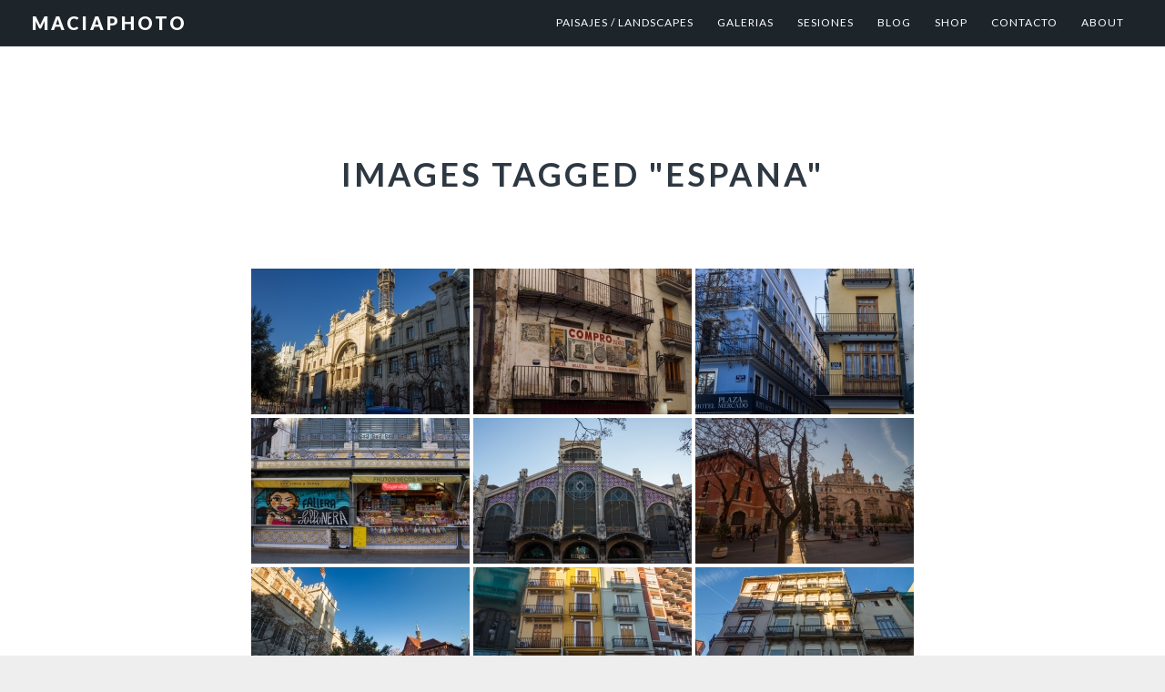

--- FILE ---
content_type: text/html; charset=UTF-8
request_url: http://maciaphoto.com/ngg_tag/espana/
body_size: 14504
content:
<!DOCTYPE html>
<html lang="es">
<head >
<meta charset="UTF-8" />
<meta name="viewport" content="width=device-width, initial-scale=1" />
<title>España</title>
<meta name='robots' content='max-image-preview:large' />
<link rel='dns-prefetch' href='//cdn.jsdelivr.net' />
<link rel='dns-prefetch' href='//fonts.googleapis.com' />
<link rel='dns-prefetch' href='//maxcdn.bootstrapcdn.com' />
<link rel="alternate" type="application/rss+xml" title="MaciaPhoto &raquo; Feed" href="http://maciaphoto.com/feed/" />
<link rel="alternate" type="application/rss+xml" title="MaciaPhoto &raquo; Feed de los comentarios" href="http://maciaphoto.com/comments/feed/" />
<link rel="canonical" href="http://maciaphoto.com/ngg_tag/espana/" />
<script type="text/javascript">
/* <![CDATA[ */
window._wpemojiSettings = {"baseUrl":"https:\/\/s.w.org\/images\/core\/emoji\/14.0.0\/72x72\/","ext":".png","svgUrl":"https:\/\/s.w.org\/images\/core\/emoji\/14.0.0\/svg\/","svgExt":".svg","source":{"concatemoji":"http:\/\/maciaphoto.com\/wp-includes\/js\/wp-emoji-release.min.js?ver=6.4.7"}};
/*! This file is auto-generated */
!function(i,n){var o,s,e;function c(e){try{var t={supportTests:e,timestamp:(new Date).valueOf()};sessionStorage.setItem(o,JSON.stringify(t))}catch(e){}}function p(e,t,n){e.clearRect(0,0,e.canvas.width,e.canvas.height),e.fillText(t,0,0);var t=new Uint32Array(e.getImageData(0,0,e.canvas.width,e.canvas.height).data),r=(e.clearRect(0,0,e.canvas.width,e.canvas.height),e.fillText(n,0,0),new Uint32Array(e.getImageData(0,0,e.canvas.width,e.canvas.height).data));return t.every(function(e,t){return e===r[t]})}function u(e,t,n){switch(t){case"flag":return n(e,"\ud83c\udff3\ufe0f\u200d\u26a7\ufe0f","\ud83c\udff3\ufe0f\u200b\u26a7\ufe0f")?!1:!n(e,"\ud83c\uddfa\ud83c\uddf3","\ud83c\uddfa\u200b\ud83c\uddf3")&&!n(e,"\ud83c\udff4\udb40\udc67\udb40\udc62\udb40\udc65\udb40\udc6e\udb40\udc67\udb40\udc7f","\ud83c\udff4\u200b\udb40\udc67\u200b\udb40\udc62\u200b\udb40\udc65\u200b\udb40\udc6e\u200b\udb40\udc67\u200b\udb40\udc7f");case"emoji":return!n(e,"\ud83e\udef1\ud83c\udffb\u200d\ud83e\udef2\ud83c\udfff","\ud83e\udef1\ud83c\udffb\u200b\ud83e\udef2\ud83c\udfff")}return!1}function f(e,t,n){var r="undefined"!=typeof WorkerGlobalScope&&self instanceof WorkerGlobalScope?new OffscreenCanvas(300,150):i.createElement("canvas"),a=r.getContext("2d",{willReadFrequently:!0}),o=(a.textBaseline="top",a.font="600 32px Arial",{});return e.forEach(function(e){o[e]=t(a,e,n)}),o}function t(e){var t=i.createElement("script");t.src=e,t.defer=!0,i.head.appendChild(t)}"undefined"!=typeof Promise&&(o="wpEmojiSettingsSupports",s=["flag","emoji"],n.supports={everything:!0,everythingExceptFlag:!0},e=new Promise(function(e){i.addEventListener("DOMContentLoaded",e,{once:!0})}),new Promise(function(t){var n=function(){try{var e=JSON.parse(sessionStorage.getItem(o));if("object"==typeof e&&"number"==typeof e.timestamp&&(new Date).valueOf()<e.timestamp+604800&&"object"==typeof e.supportTests)return e.supportTests}catch(e){}return null}();if(!n){if("undefined"!=typeof Worker&&"undefined"!=typeof OffscreenCanvas&&"undefined"!=typeof URL&&URL.createObjectURL&&"undefined"!=typeof Blob)try{var e="postMessage("+f.toString()+"("+[JSON.stringify(s),u.toString(),p.toString()].join(",")+"));",r=new Blob([e],{type:"text/javascript"}),a=new Worker(URL.createObjectURL(r),{name:"wpTestEmojiSupports"});return void(a.onmessage=function(e){c(n=e.data),a.terminate(),t(n)})}catch(e){}c(n=f(s,u,p))}t(n)}).then(function(e){for(var t in e)n.supports[t]=e[t],n.supports.everything=n.supports.everything&&n.supports[t],"flag"!==t&&(n.supports.everythingExceptFlag=n.supports.everythingExceptFlag&&n.supports[t]);n.supports.everythingExceptFlag=n.supports.everythingExceptFlag&&!n.supports.flag,n.DOMReady=!1,n.readyCallback=function(){n.DOMReady=!0}}).then(function(){return e}).then(function(){var e;n.supports.everything||(n.readyCallback(),(e=n.source||{}).concatemoji?t(e.concatemoji):e.wpemoji&&e.twemoji&&(t(e.twemoji),t(e.wpemoji)))}))}((window,document),window._wpemojiSettings);
/* ]]> */
</script>
<link rel='stylesheet' id='imagely-iconic-css' href='http://maciaphoto.com/wp-content/themes/imagely-iconic/style.css?ver=1.1.0' type='text/css' media='all' />
<style id='wp-emoji-styles-inline-css' type='text/css'>

	img.wp-smiley, img.emoji {
		display: inline !important;
		border: none !important;
		box-shadow: none !important;
		height: 1em !important;
		width: 1em !important;
		margin: 0 0.07em !important;
		vertical-align: -0.1em !important;
		background: none !important;
		padding: 0 !important;
	}
</style>
<link rel='stylesheet' id='wp-block-library-css' href='http://maciaphoto.com/wp-includes/css/dist/block-library/style.min.css?ver=6.4.7' type='text/css' media='all' />
<style id='classic-theme-styles-inline-css' type='text/css'>
/*! This file is auto-generated */
.wp-block-button__link{color:#fff;background-color:#32373c;border-radius:9999px;box-shadow:none;text-decoration:none;padding:calc(.667em + 2px) calc(1.333em + 2px);font-size:1.125em}.wp-block-file__button{background:#32373c;color:#fff;text-decoration:none}
</style>
<style id='global-styles-inline-css' type='text/css'>
body{--wp--preset--color--black: #000000;--wp--preset--color--cyan-bluish-gray: #abb8c3;--wp--preset--color--white: #ffffff;--wp--preset--color--pale-pink: #f78da7;--wp--preset--color--vivid-red: #cf2e2e;--wp--preset--color--luminous-vivid-orange: #ff6900;--wp--preset--color--luminous-vivid-amber: #fcb900;--wp--preset--color--light-green-cyan: #7bdcb5;--wp--preset--color--vivid-green-cyan: #00d084;--wp--preset--color--pale-cyan-blue: #8ed1fc;--wp--preset--color--vivid-cyan-blue: #0693e3;--wp--preset--color--vivid-purple: #9b51e0;--wp--preset--gradient--vivid-cyan-blue-to-vivid-purple: linear-gradient(135deg,rgba(6,147,227,1) 0%,rgb(155,81,224) 100%);--wp--preset--gradient--light-green-cyan-to-vivid-green-cyan: linear-gradient(135deg,rgb(122,220,180) 0%,rgb(0,208,130) 100%);--wp--preset--gradient--luminous-vivid-amber-to-luminous-vivid-orange: linear-gradient(135deg,rgba(252,185,0,1) 0%,rgba(255,105,0,1) 100%);--wp--preset--gradient--luminous-vivid-orange-to-vivid-red: linear-gradient(135deg,rgba(255,105,0,1) 0%,rgb(207,46,46) 100%);--wp--preset--gradient--very-light-gray-to-cyan-bluish-gray: linear-gradient(135deg,rgb(238,238,238) 0%,rgb(169,184,195) 100%);--wp--preset--gradient--cool-to-warm-spectrum: linear-gradient(135deg,rgb(74,234,220) 0%,rgb(151,120,209) 20%,rgb(207,42,186) 40%,rgb(238,44,130) 60%,rgb(251,105,98) 80%,rgb(254,248,76) 100%);--wp--preset--gradient--blush-light-purple: linear-gradient(135deg,rgb(255,206,236) 0%,rgb(152,150,240) 100%);--wp--preset--gradient--blush-bordeaux: linear-gradient(135deg,rgb(254,205,165) 0%,rgb(254,45,45) 50%,rgb(107,0,62) 100%);--wp--preset--gradient--luminous-dusk: linear-gradient(135deg,rgb(255,203,112) 0%,rgb(199,81,192) 50%,rgb(65,88,208) 100%);--wp--preset--gradient--pale-ocean: linear-gradient(135deg,rgb(255,245,203) 0%,rgb(182,227,212) 50%,rgb(51,167,181) 100%);--wp--preset--gradient--electric-grass: linear-gradient(135deg,rgb(202,248,128) 0%,rgb(113,206,126) 100%);--wp--preset--gradient--midnight: linear-gradient(135deg,rgb(2,3,129) 0%,rgb(40,116,252) 100%);--wp--preset--font-size--small: 13px;--wp--preset--font-size--medium: 20px;--wp--preset--font-size--large: 36px;--wp--preset--font-size--x-large: 42px;--wp--preset--spacing--20: 0.44rem;--wp--preset--spacing--30: 0.67rem;--wp--preset--spacing--40: 1rem;--wp--preset--spacing--50: 1.5rem;--wp--preset--spacing--60: 2.25rem;--wp--preset--spacing--70: 3.38rem;--wp--preset--spacing--80: 5.06rem;--wp--preset--shadow--natural: 6px 6px 9px rgba(0, 0, 0, 0.2);--wp--preset--shadow--deep: 12px 12px 50px rgba(0, 0, 0, 0.4);--wp--preset--shadow--sharp: 6px 6px 0px rgba(0, 0, 0, 0.2);--wp--preset--shadow--outlined: 6px 6px 0px -3px rgba(255, 255, 255, 1), 6px 6px rgba(0, 0, 0, 1);--wp--preset--shadow--crisp: 6px 6px 0px rgba(0, 0, 0, 1);}:where(.is-layout-flex){gap: 0.5em;}:where(.is-layout-grid){gap: 0.5em;}body .is-layout-flow > .alignleft{float: left;margin-inline-start: 0;margin-inline-end: 2em;}body .is-layout-flow > .alignright{float: right;margin-inline-start: 2em;margin-inline-end: 0;}body .is-layout-flow > .aligncenter{margin-left: auto !important;margin-right: auto !important;}body .is-layout-constrained > .alignleft{float: left;margin-inline-start: 0;margin-inline-end: 2em;}body .is-layout-constrained > .alignright{float: right;margin-inline-start: 2em;margin-inline-end: 0;}body .is-layout-constrained > .aligncenter{margin-left: auto !important;margin-right: auto !important;}body .is-layout-constrained > :where(:not(.alignleft):not(.alignright):not(.alignfull)){max-width: var(--wp--style--global--content-size);margin-left: auto !important;margin-right: auto !important;}body .is-layout-constrained > .alignwide{max-width: var(--wp--style--global--wide-size);}body .is-layout-flex{display: flex;}body .is-layout-flex{flex-wrap: wrap;align-items: center;}body .is-layout-flex > *{margin: 0;}body .is-layout-grid{display: grid;}body .is-layout-grid > *{margin: 0;}:where(.wp-block-columns.is-layout-flex){gap: 2em;}:where(.wp-block-columns.is-layout-grid){gap: 2em;}:where(.wp-block-post-template.is-layout-flex){gap: 1.25em;}:where(.wp-block-post-template.is-layout-grid){gap: 1.25em;}.has-black-color{color: var(--wp--preset--color--black) !important;}.has-cyan-bluish-gray-color{color: var(--wp--preset--color--cyan-bluish-gray) !important;}.has-white-color{color: var(--wp--preset--color--white) !important;}.has-pale-pink-color{color: var(--wp--preset--color--pale-pink) !important;}.has-vivid-red-color{color: var(--wp--preset--color--vivid-red) !important;}.has-luminous-vivid-orange-color{color: var(--wp--preset--color--luminous-vivid-orange) !important;}.has-luminous-vivid-amber-color{color: var(--wp--preset--color--luminous-vivid-amber) !important;}.has-light-green-cyan-color{color: var(--wp--preset--color--light-green-cyan) !important;}.has-vivid-green-cyan-color{color: var(--wp--preset--color--vivid-green-cyan) !important;}.has-pale-cyan-blue-color{color: var(--wp--preset--color--pale-cyan-blue) !important;}.has-vivid-cyan-blue-color{color: var(--wp--preset--color--vivid-cyan-blue) !important;}.has-vivid-purple-color{color: var(--wp--preset--color--vivid-purple) !important;}.has-black-background-color{background-color: var(--wp--preset--color--black) !important;}.has-cyan-bluish-gray-background-color{background-color: var(--wp--preset--color--cyan-bluish-gray) !important;}.has-white-background-color{background-color: var(--wp--preset--color--white) !important;}.has-pale-pink-background-color{background-color: var(--wp--preset--color--pale-pink) !important;}.has-vivid-red-background-color{background-color: var(--wp--preset--color--vivid-red) !important;}.has-luminous-vivid-orange-background-color{background-color: var(--wp--preset--color--luminous-vivid-orange) !important;}.has-luminous-vivid-amber-background-color{background-color: var(--wp--preset--color--luminous-vivid-amber) !important;}.has-light-green-cyan-background-color{background-color: var(--wp--preset--color--light-green-cyan) !important;}.has-vivid-green-cyan-background-color{background-color: var(--wp--preset--color--vivid-green-cyan) !important;}.has-pale-cyan-blue-background-color{background-color: var(--wp--preset--color--pale-cyan-blue) !important;}.has-vivid-cyan-blue-background-color{background-color: var(--wp--preset--color--vivid-cyan-blue) !important;}.has-vivid-purple-background-color{background-color: var(--wp--preset--color--vivid-purple) !important;}.has-black-border-color{border-color: var(--wp--preset--color--black) !important;}.has-cyan-bluish-gray-border-color{border-color: var(--wp--preset--color--cyan-bluish-gray) !important;}.has-white-border-color{border-color: var(--wp--preset--color--white) !important;}.has-pale-pink-border-color{border-color: var(--wp--preset--color--pale-pink) !important;}.has-vivid-red-border-color{border-color: var(--wp--preset--color--vivid-red) !important;}.has-luminous-vivid-orange-border-color{border-color: var(--wp--preset--color--luminous-vivid-orange) !important;}.has-luminous-vivid-amber-border-color{border-color: var(--wp--preset--color--luminous-vivid-amber) !important;}.has-light-green-cyan-border-color{border-color: var(--wp--preset--color--light-green-cyan) !important;}.has-vivid-green-cyan-border-color{border-color: var(--wp--preset--color--vivid-green-cyan) !important;}.has-pale-cyan-blue-border-color{border-color: var(--wp--preset--color--pale-cyan-blue) !important;}.has-vivid-cyan-blue-border-color{border-color: var(--wp--preset--color--vivid-cyan-blue) !important;}.has-vivid-purple-border-color{border-color: var(--wp--preset--color--vivid-purple) !important;}.has-vivid-cyan-blue-to-vivid-purple-gradient-background{background: var(--wp--preset--gradient--vivid-cyan-blue-to-vivid-purple) !important;}.has-light-green-cyan-to-vivid-green-cyan-gradient-background{background: var(--wp--preset--gradient--light-green-cyan-to-vivid-green-cyan) !important;}.has-luminous-vivid-amber-to-luminous-vivid-orange-gradient-background{background: var(--wp--preset--gradient--luminous-vivid-amber-to-luminous-vivid-orange) !important;}.has-luminous-vivid-orange-to-vivid-red-gradient-background{background: var(--wp--preset--gradient--luminous-vivid-orange-to-vivid-red) !important;}.has-very-light-gray-to-cyan-bluish-gray-gradient-background{background: var(--wp--preset--gradient--very-light-gray-to-cyan-bluish-gray) !important;}.has-cool-to-warm-spectrum-gradient-background{background: var(--wp--preset--gradient--cool-to-warm-spectrum) !important;}.has-blush-light-purple-gradient-background{background: var(--wp--preset--gradient--blush-light-purple) !important;}.has-blush-bordeaux-gradient-background{background: var(--wp--preset--gradient--blush-bordeaux) !important;}.has-luminous-dusk-gradient-background{background: var(--wp--preset--gradient--luminous-dusk) !important;}.has-pale-ocean-gradient-background{background: var(--wp--preset--gradient--pale-ocean) !important;}.has-electric-grass-gradient-background{background: var(--wp--preset--gradient--electric-grass) !important;}.has-midnight-gradient-background{background: var(--wp--preset--gradient--midnight) !important;}.has-small-font-size{font-size: var(--wp--preset--font-size--small) !important;}.has-medium-font-size{font-size: var(--wp--preset--font-size--medium) !important;}.has-large-font-size{font-size: var(--wp--preset--font-size--large) !important;}.has-x-large-font-size{font-size: var(--wp--preset--font-size--x-large) !important;}
.wp-block-navigation a:where(:not(.wp-element-button)){color: inherit;}
:where(.wp-block-post-template.is-layout-flex){gap: 1.25em;}:where(.wp-block-post-template.is-layout-grid){gap: 1.25em;}
:where(.wp-block-columns.is-layout-flex){gap: 2em;}:where(.wp-block-columns.is-layout-grid){gap: 2em;}
.wp-block-pullquote{font-size: 1.5em;line-height: 1.6;}
</style>
<link rel='stylesheet' id='ngg_trigger_buttons-css' href='http://maciaphoto.com/wp-content/plugins/nextgen-gallery/static/GalleryDisplay/trigger_buttons.css?ver=3.59.2' type='text/css' media='all' />
<link rel='stylesheet' id='photocrati-nextgen_pro_lightbox-0-css' href='http://maciaphoto.com/wp-content/plugins/nextgen-gallery-pro/static/Lightbox/style.css?ver=3.59.2' type='text/css' media='all' />
<link rel='stylesheet' id='photocrati-nextgen_pro_lightbox-1-css' href='http://maciaphoto.com/wp-content/plugins/nextgen-gallery-pro/static/Lightbox/theme/galleria.nextgen_pro_lightbox.css?ver=3.59.2' type='text/css' media='all' />
<link rel='stylesheet' id='fontawesome_v4_shim_style-css' href='http://maciaphoto.com/wp-content/plugins/nextgen-gallery/static/FontAwesome/css/v4-shims.min.css?ver=6.4.7' type='text/css' media='all' />
<link rel='stylesheet' id='fontawesome-css' href='http://maciaphoto.com/wp-content/plugins/nextgen-gallery/static/FontAwesome/css/all.min.css?ver=6.4.7' type='text/css' media='all' />
<link rel='stylesheet' id='ngg-pro-add-to-cart-css' href='http://maciaphoto.com/wp-content/plugins/nextgen-gallery-pro/static/Commerce/AddToCartSidebar/style.css?ver=3.99.0' type='text/css' media='all' />
<link rel='stylesheet' id='animations.css-css' href='http://maciaphoto.com/wp-content/plugins/nextgen-gallery-pro/static/Display/Animations/animate.min.css?ver=4.1.1' type='text/css' media='all' />
<link rel='stylesheet' id='nextgen_pagination_style-css' href='http://maciaphoto.com/wp-content/plugins/nextgen-gallery/static/GalleryDisplay/pagination_style.css?ver=3.59.2' type='text/css' media='all' />
<link rel='stylesheet' id='nextgen_basic_thumbnails_style-css' href='http://maciaphoto.com/wp-content/plugins/nextgen-gallery/static/Thumbnails/nextgen_basic_thumbnails.css?ver=3.59.2' type='text/css' media='all' />
<link rel='stylesheet' id='photocrati-image_protection-css-css' href='http://maciaphoto.com/wp-content/plugins/nextgen-gallery-pro/static/Display/ImageProtection/style.css?ver=6.4.7' type='text/css' media='all' />
<link rel='stylesheet' id='google-fonts-css' href='//fonts.googleapis.com/css?family=Lato%3A300%2C300italic%2C400%2C400italic%2C700%2C900&#038;ver=1.1.0' type='text/css' media='all' />
<link rel='stylesheet' id='font-awesome-css' href='//maxcdn.bootstrapcdn.com/font-awesome/latest/css/font-awesome.min.css?ver=6.4.7' type='text/css' media='all' />
<script type="text/javascript" src="http://maciaphoto.com/wp-includes/js/jquery/jquery.min.js?ver=3.7.1" id="jquery-core-js"></script>
<script type="text/javascript" src="http://maciaphoto.com/wp-includes/js/jquery/jquery-migrate.min.js?ver=3.4.1" id="jquery-migrate-js"></script>
<script type="text/javascript" id="photocrati_ajax-js-extra">
/* <![CDATA[ */
var photocrati_ajax = {"url":"http:\/\/maciaphoto.com\/index.php?photocrati_ajax=1","rest_url":"http:\/\/maciaphoto.com\/wp-json\/","wp_home_url":"http:\/\/maciaphoto.com","wp_site_url":"http:\/\/maciaphoto.com","wp_root_url":"http:\/\/maciaphoto.com","wp_plugins_url":"http:\/\/maciaphoto.com\/wp-content\/plugins","wp_content_url":"http:\/\/maciaphoto.com\/wp-content","wp_includes_url":"http:\/\/maciaphoto.com\/wp-includes\/","ngg_param_slug":"nggallery"};
/* ]]> */
</script>
<script type="text/javascript" src="http://maciaphoto.com/wp-content/plugins/nextgen-gallery/static/Legacy/ajax.min.js?ver=3.59.2" id="photocrati_ajax-js"></script>
<script type="text/javascript" src="http://maciaphoto.com/wp-content/plugins/nextgen-gallery/static/FontAwesome/js/v4-shims.min.js?ver=5.3.1" id="fontawesome_v4_shim-js"></script>
<script type="text/javascript" defer crossorigin="anonymous" data-auto-replace-svg="false" data-keep-original-source="false" data-search-pseudo-elements src="http://maciaphoto.com/wp-content/plugins/nextgen-gallery/static/FontAwesome/js/all.min.js?ver=5.3.1" id="fontawesome-js"></script>
<script type="text/javascript" src="https://cdn.jsdelivr.net/npm/js-cookie@2.2.0/src/js.cookie.min.js?ver=2.2.0" id="js-cookie-js"></script>
<script type="text/javascript" src="http://maciaphoto.com/wp-content/plugins/nextgen-gallery-pro/static/Commerce/lib/sprintf.js?ver=6.4.7" id="sprintf-js"></script>
<script type="text/javascript" src="http://maciaphoto.com/wp-content/plugins/nextgen-gallery-pro/static/DisplayTypes/Galleria/galleria-1.6.1.js?ver=1.6.1" id="ngg_galleria-js"></script>
<script type="text/javascript" src="http://maciaphoto.com/wp-content/plugins/nextgen-gallery-pro/static/DisplayTypes/Galleria/ngg_galleria.js?ver=3.31.2" id="ngg_galleria_init-js"></script>
<script type="text/javascript" src="http://maciaphoto.com/wp-content/plugins/nextgen-gallery/static/Thumbnails/nextgen_basic_thumbnails.js?ver=3.59.2" id="nextgen_basic_thumbnails_script-js"></script>
<script type="text/javascript" src="http://maciaphoto.com/wp-content/plugins/nextgen-gallery-pro/static/Display/ImageProtection/pressure.js?ver=6.4.7" id="pressure-js"></script>
<script type="text/javascript" id="photocrati-image_protection-js-js-extra">
/* <![CDATA[ */
var photocrati_image_protection_global = {"enabled":"1"};
/* ]]> */
</script>
<script type="text/javascript" src="http://maciaphoto.com/wp-content/plugins/nextgen-gallery-pro/static/Display/ImageProtection/main.js?ver=2.2.0" id="photocrati-image_protection-js-js"></script>
<link rel="https://api.w.org/" href="http://maciaphoto.com/wp-json/" /><link rel="alternate" type="application/json" href="http://maciaphoto.com/wp-json/wp/v2/posts/0" /><link rel="EditURI" type="application/rsd+xml" title="RSD" href="http://maciaphoto.com/xmlrpc.php?rsd" />
<link rel="alternate" type="application/json+oembed" href="http://maciaphoto.com/wp-json/oembed/1.0/embed?url" />
<link rel="alternate" type="text/xml+oembed" href="http://maciaphoto.com/wp-json/oembed/1.0/embed?url&#038;format=xml" />
<link rel="icon" href="http://maciaphoto.com/wp-content/themes/imagely-iconic/images/favicon.ico" />
<link rel="pingback" href="http://maciaphoto.com/xmlrpc.php" />
<style type="text/css">.recentcomments a{display:inline !important;padding:0 !important;margin:0 !important;}</style></head>
<body class="-template-default page page-id- page-parent header-full-width full-width-content genesis-breadcrumbs-hidden genesis-footer-widgets-hidden" itemscope itemtype="https://schema.org/WebPage"><div class="site-container"><ul class="genesis-skip-link"><li><a href="#genesis-nav-primary" class="screen-reader-shortcut"> Skip to primary navigation</a></li><li><a href="#genesis-content" class="screen-reader-shortcut"> Skip to main content</a></li></ul><header class="site-header" itemscope itemtype="https://schema.org/WPHeader"><div class="wrap"><div class="title-area"><p class="site-title" itemprop="headline"><a href="http://maciaphoto.com/">MaciaPhoto</a></p></div><nav class="nav-primary" aria-label="Main" itemscope itemtype="https://schema.org/SiteNavigationElement" id="genesis-nav-primary"><div class="wrap"><ul id="menu-principal" class="menu genesis-nav-menu menu-primary"><li id="menu-item-1098" class="menu-item menu-item-type-post_type menu-item-object-page menu-item-has-children menu-item-1098"><a href="http://maciaphoto.com/paisajes-landscapes/" itemprop="url"><span itemprop="name">Paisajes / Landscapes</span></a>
<ul class="sub-menu">
	<li id="menu-item-974" class="menu-item menu-item-type-post_type menu-item-object-page menu-item-974"><a href="http://maciaphoto.com/paisajes-landscapes/landscapes-paisajes/" itemprop="url"><span itemprop="name">Paisajes Varios / Landscape Mix</span></a></li>
	<li id="menu-item-1024" class="menu-item menu-item-type-post_type menu-item-object-page menu-item-1024"><a href="http://maciaphoto.com/galleries/canadian-rockies/" itemprop="url"><span itemprop="name">Canadian Rockies</span></a></li>
	<li id="menu-item-1099" class="menu-item menu-item-type-post_type menu-item-object-page menu-item-1099"><a href="http://maciaphoto.com/paisajes-landscapes/marinas-seascapes/" itemprop="url"><span itemprop="name">Marinas / Seascapes</span></a></li>
</ul>
</li>
<li id="menu-item-919" class="menu-item menu-item-type-post_type menu-item-object-page menu-item-has-children menu-item-919"><a href="http://maciaphoto.com/galleries/" itemprop="url"><span itemprop="name">Galerias</span></a>
<ul class="sub-menu">
	<li id="menu-item-972" class="menu-item menu-item-type-post_type menu-item-object-page menu-item-972"><a href="http://maciaphoto.com/galleries/studio-estudio/" itemprop="url"><span itemprop="name">Retratos / Portraits</span></a></li>
	<li id="menu-item-971" class="menu-item menu-item-type-post_type menu-item-object-page menu-item-971"><a href="http://maciaphoto.com/galleries/creativas-creative/" itemprop="url"><span itemprop="name">Creativas / Creative</span></a></li>
	<li id="menu-item-973" class="menu-item menu-item-type-post_type menu-item-object-page menu-item-973"><a href="http://maciaphoto.com/galleries/urban-urbanas/" itemprop="url"><span itemprop="name">Urban / Urbanas</span></a></li>
	<li id="menu-item-970" class="menu-item menu-item-type-post_type menu-item-object-page menu-item-970"><a href="http://maciaphoto.com/viajes-travel/viajes-travel/" itemprop="url"><span itemprop="name">Viajes Varios / Travel Mix</span></a></li>
</ul>
</li>
<li id="menu-item-915" class="menu-item menu-item-type-post_type menu-item-object-page menu-item-has-children menu-item-915"><a href="http://maciaphoto.com/sesiones/" itemprop="url"><span itemprop="name">Sesiones</span></a>
<ul class="sub-menu">
	<li id="menu-item-1221" class="menu-item menu-item-type-post_type menu-item-object-page menu-item-1221"><a href="http://maciaphoto.com/sesiones/cyberpunk-i/" itemprop="url"><span itemprop="name">Cyberpunk I</span></a></li>
	<li id="menu-item-1378" class="menu-item menu-item-type-post_type menu-item-object-page menu-item-1378"><a href="http://maciaphoto.com/sesiones/cyberpunk-ii/" itemprop="url"><span itemprop="name">Cyberpunk (II)</span></a></li>
	<li id="menu-item-1377" class="menu-item menu-item-type-post_type menu-item-object-page menu-item-1377"><a href="http://maciaphoto.com/sesiones/cyberpunk-iii/" itemprop="url"><span itemprop="name">Cyberpunk (III)</span></a></li>
	<li id="menu-item-1380" class="menu-item menu-item-type-post_type menu-item-object-page menu-item-1380"><a href="http://maciaphoto.com/sesiones/harley-quinn/" itemprop="url"><span itemprop="name">Harley Quinn</span></a></li>
	<li id="menu-item-1159" class="menu-item menu-item-type-post_type menu-item-object-page menu-item-1159"><a href="http://maciaphoto.com/sesiones/la-princesa-prometida-i/" itemprop="url"><span itemprop="name">La Princesa Prometida (I)</span></a></li>
	<li id="menu-item-1203" class="menu-item menu-item-type-post_type menu-item-object-page menu-item-1203"><a href="http://maciaphoto.com/sesiones/la-princesa-prometida-ii/" itemprop="url"><span itemprop="name">La Princesa Prometida (II)</span></a></li>
	<li id="menu-item-1249" class="menu-item menu-item-type-post_type menu-item-object-page menu-item-1249"><a href="http://maciaphoto.com/sesiones/la-reina-elfa/" itemprop="url"><span itemprop="name">La Reina Elfa</span></a></li>
	<li id="menu-item-1374" class="menu-item menu-item-type-post_type menu-item-object-page menu-item-1374"><a href="http://maciaphoto.com/sesiones/lady-romance/" itemprop="url"><span itemprop="name">Lady Romance</span></a></li>
	<li id="menu-item-1282" class="menu-item menu-item-type-post_type menu-item-object-page menu-item-1282"><a href="http://maciaphoto.com/sesiones/lady-wonderful/" itemprop="url"><span itemprop="name">Lady Wonderful</span></a></li>
	<li id="menu-item-1236" class="menu-item menu-item-type-post_type menu-item-object-page menu-item-1236"><a href="http://maciaphoto.com/sesiones/nube-azul/" itemprop="url"><span itemprop="name">Nube Azul</span></a></li>
	<li id="menu-item-1381" class="menu-item menu-item-type-post_type menu-item-object-page menu-item-1381"><a href="http://maciaphoto.com/sesiones/nube-roja/" itemprop="url"><span itemprop="name">Nube Roja</span></a></li>
	<li id="menu-item-969" class="menu-item menu-item-type-post_type menu-item-object-page menu-item-969"><a href="http://maciaphoto.com/sesiones/fraulein-schoneblume/" itemprop="url"><span itemprop="name">Fräulein Schöneblume</span></a></li>
	<li id="menu-item-968" class="menu-item menu-item-type-post_type menu-item-object-page menu-item-968"><a href="http://maciaphoto.com/sesiones/selina-kyle-the-cat/" itemprop="url"><span itemprop="name">Selina Kyle – The Cat</span></a></li>
	<li id="menu-item-1268" class="menu-item menu-item-type-post_type menu-item-object-page menu-item-1268"><a href="http://maciaphoto.com/sesiones/tauriel-de-mirkwood/" itemprop="url"><span itemprop="name">Tauriel de Mirkwood</span></a></li>
	<li id="menu-item-1379" class="menu-item menu-item-type-post_type menu-item-object-page menu-item-1379"><a href="http://maciaphoto.com/sesiones/susan-storm/" itemprop="url"><span itemprop="name">Susan Storm</span></a></li>
	<li id="menu-item-1132" class="menu-item menu-item-type-post_type menu-item-object-page menu-item-1132"><a href="http://maciaphoto.com/sesiones/una-nueva-sirena/" itemprop="url"><span itemprop="name">Una Nueva Sirena</span></a></li>
	<li id="menu-item-1281" class="menu-item menu-item-type-post_type menu-item-object-page menu-item-1281"><a href="http://maciaphoto.com/sesiones/victoria-addams/" itemprop="url"><span itemprop="name">Victoria Addams</span></a></li>
	<li id="menu-item-1276" class="menu-item menu-item-type-post_type menu-item-object-page menu-item-1276"><a href="http://maciaphoto.com/sesiones/vintage-40s-i/" itemprop="url"><span itemprop="name">Vintage 40s (I)</span></a></li>
	<li id="menu-item-1275" class="menu-item menu-item-type-post_type menu-item-object-page menu-item-1275"><a href="http://maciaphoto.com/sesiones/vintage-40s-ii/" itemprop="url"><span itemprop="name">Vintage 40s (II)</span></a></li>
	<li id="menu-item-1376" class="menu-item menu-item-type-post_type menu-item-object-page menu-item-1376"><a href="http://maciaphoto.com/sesiones/dieselpunk/" itemprop="url"><span itemprop="name">Dieselpunk</span></a></li>
	<li id="menu-item-1375" class="menu-item menu-item-type-post_type menu-item-object-page menu-item-1375"><a href="http://maciaphoto.com/sesiones/atenea/" itemprop="url"><span itemprop="name">Atenea</span></a></li>
</ul>
</li>
<li id="menu-item-918" class="menu-item menu-item-type-post_type menu-item-object-page menu-item-918"><a href="http://maciaphoto.com/blog/" itemprop="url"><span itemprop="name">Blog</span></a></li>
<li id="menu-item-975" class="menu-item menu-item-type-custom menu-item-object-custom menu-item-has-children menu-item-975"><a href="https://maciascapes.picfair.com" itemprop="url"><span itemprop="name">Shop</span></a>
<ul class="sub-menu">
	<li id="menu-item-976" class="menu-item menu-item-type-custom menu-item-object-custom menu-item-976"><a href="https://maciascapes.picfair.com" itemprop="url"><span itemprop="name">Landscape Prints &#038; High Res Photos</span></a></li>
</ul>
</li>
<li id="menu-item-916" class="menu-item menu-item-type-post_type menu-item-object-page menu-item-916"><a href="http://maciaphoto.com/contact/" itemprop="url"><span itemprop="name">Contacto</span></a></li>
<li id="menu-item-917" class="menu-item menu-item-type-post_type menu-item-object-page menu-item-917"><a href="http://maciaphoto.com/about/" itemprop="url"><span itemprop="name">About</span></a></li>
</ul></div></nav></div></header><div class="site-inner"><div class="content-sidebar-wrap"><main class="content" id="genesis-content"><article class="post-0 page type-page status-publish entry" aria-label="Images tagged &quot;espana&quot;" itemscope itemtype="https://schema.org/CreativeWork"><header class="entry-header"><h1 class="entry-title" itemprop="headline">Images tagged &quot;espana&quot;</h1>
</header><div class="entry-content" itemprop="text"><!-- default-view.php -->
<div
	class="ngg-galleryoverview default-view 
	 ngg-ajax-pagination-none	"
	id="ngg-gallery-99abd64e047623bbe33fb2df4ff9d5af-1">

		<!-- Thumbnails -->
				<div id="ngg-image-0" class="ngg-gallery-thumbnail-box 
											" 
			>
						<div class="ngg-gallery-thumbnail">
			<a href="http://maciaphoto.com/wp-content/gallery/la-ciudad-del-turia/MG_5604_LR_small.jpg"
				title=""
				data-src="http://maciaphoto.com/wp-content/gallery/la-ciudad-del-turia/MG_5604_LR_small.jpg"
				data-thumbnail="http://maciaphoto.com/wp-content/gallery/la-ciudad-del-turia/thumbs/thumbs_MG_5604_LR_small.jpg"
				data-image-id="153"
				data-title="_MG_5604_LR_small"
				data-description=""
				data-image-slug="_mg_5604_lr_small"
				class='nextgen_pro_lightbox' data-nplmodal-gallery-id='99abd64e047623bbe33fb2df4ff9d5af' data-ngg-protect="1">
				<img
					title="_MG_5604_LR_small"
					alt="_MG_5604_LR_small"
					src="http://maciaphoto.com/wp-content/gallery/la-ciudad-del-turia/thumbs/thumbs_MG_5604_LR_small.jpg"
					width="240"
					height="160"
					style="max-width:100%;"
				/>
			</a>
		</div>
							</div> 
			
				<div id="ngg-image-1" class="ngg-gallery-thumbnail-box 
											" 
			>
						<div class="ngg-gallery-thumbnail">
			<a href="http://maciaphoto.com/wp-content/gallery/la-ciudad-del-turia/MG_5607_LR_small.jpg"
				title=""
				data-src="http://maciaphoto.com/wp-content/gallery/la-ciudad-del-turia/MG_5607_LR_small.jpg"
				data-thumbnail="http://maciaphoto.com/wp-content/gallery/la-ciudad-del-turia/thumbs/thumbs_MG_5607_LR_small.jpg"
				data-image-id="154"
				data-title="_MG_5607_LR_small"
				data-description=""
				data-image-slug="_mg_5607_lr_small"
				class='nextgen_pro_lightbox' data-nplmodal-gallery-id='99abd64e047623bbe33fb2df4ff9d5af' data-ngg-protect="1">
				<img
					title="_MG_5607_LR_small"
					alt="_MG_5607_LR_small"
					src="http://maciaphoto.com/wp-content/gallery/la-ciudad-del-turia/thumbs/thumbs_MG_5607_LR_small.jpg"
					width="240"
					height="160"
					style="max-width:100%;"
				/>
			</a>
		</div>
							</div> 
			
				<div id="ngg-image-2" class="ngg-gallery-thumbnail-box 
											" 
			>
						<div class="ngg-gallery-thumbnail">
			<a href="http://maciaphoto.com/wp-content/gallery/la-ciudad-del-turia/MG_5611_LR_small.jpg"
				title=""
				data-src="http://maciaphoto.com/wp-content/gallery/la-ciudad-del-turia/MG_5611_LR_small.jpg"
				data-thumbnail="http://maciaphoto.com/wp-content/gallery/la-ciudad-del-turia/thumbs/thumbs_MG_5611_LR_small.jpg"
				data-image-id="155"
				data-title="_MG_5611_LR_small"
				data-description=""
				data-image-slug="_mg_5611_lr_small"
				class='nextgen_pro_lightbox' data-nplmodal-gallery-id='99abd64e047623bbe33fb2df4ff9d5af' data-ngg-protect="1">
				<img
					title="_MG_5611_LR_small"
					alt="_MG_5611_LR_small"
					src="http://maciaphoto.com/wp-content/gallery/la-ciudad-del-turia/thumbs/thumbs_MG_5611_LR_small.jpg"
					width="240"
					height="160"
					style="max-width:100%;"
				/>
			</a>
		</div>
							</div> 
			
				<div id="ngg-image-3" class="ngg-gallery-thumbnail-box 
											" 
			>
						<div class="ngg-gallery-thumbnail">
			<a href="http://maciaphoto.com/wp-content/gallery/la-ciudad-del-turia/MG_5615_LR_small.jpg"
				title=""
				data-src="http://maciaphoto.com/wp-content/gallery/la-ciudad-del-turia/MG_5615_LR_small.jpg"
				data-thumbnail="http://maciaphoto.com/wp-content/gallery/la-ciudad-del-turia/thumbs/thumbs_MG_5615_LR_small.jpg"
				data-image-id="156"
				data-title="_MG_5615_LR_small"
				data-description=""
				data-image-slug="_mg_5615_lr_small"
				class='nextgen_pro_lightbox' data-nplmodal-gallery-id='99abd64e047623bbe33fb2df4ff9d5af' data-ngg-protect="1">
				<img
					title="_MG_5615_LR_small"
					alt="_MG_5615_LR_small"
					src="http://maciaphoto.com/wp-content/gallery/la-ciudad-del-turia/thumbs/thumbs_MG_5615_LR_small.jpg"
					width="240"
					height="160"
					style="max-width:100%;"
				/>
			</a>
		</div>
							</div> 
			
				<div id="ngg-image-4" class="ngg-gallery-thumbnail-box 
											" 
			>
						<div class="ngg-gallery-thumbnail">
			<a href="http://maciaphoto.com/wp-content/gallery/la-ciudad-del-turia/MG_5617_LR_small.jpg"
				title=""
				data-src="http://maciaphoto.com/wp-content/gallery/la-ciudad-del-turia/MG_5617_LR_small.jpg"
				data-thumbnail="http://maciaphoto.com/wp-content/gallery/la-ciudad-del-turia/thumbs/thumbs_MG_5617_LR_small.jpg"
				data-image-id="157"
				data-title="_MG_5617_LR_small"
				data-description=""
				data-image-slug="_mg_5617_lr_small"
				class='nextgen_pro_lightbox' data-nplmodal-gallery-id='99abd64e047623bbe33fb2df4ff9d5af' data-ngg-protect="1">
				<img
					title="_MG_5617_LR_small"
					alt="_MG_5617_LR_small"
					src="http://maciaphoto.com/wp-content/gallery/la-ciudad-del-turia/thumbs/thumbs_MG_5617_LR_small.jpg"
					width="240"
					height="160"
					style="max-width:100%;"
				/>
			</a>
		</div>
							</div> 
			
				<div id="ngg-image-5" class="ngg-gallery-thumbnail-box 
											" 
			>
						<div class="ngg-gallery-thumbnail">
			<a href="http://maciaphoto.com/wp-content/gallery/la-ciudad-del-turia/MG_5621-HDR_LR_small.jpg"
				title=""
				data-src="http://maciaphoto.com/wp-content/gallery/la-ciudad-del-turia/MG_5621-HDR_LR_small.jpg"
				data-thumbnail="http://maciaphoto.com/wp-content/gallery/la-ciudad-del-turia/thumbs/thumbs_MG_5621-HDR_LR_small.jpg"
				data-image-id="158"
				data-title="_MG_5621-HDR_LR_small"
				data-description=""
				data-image-slug="_mg_5621-hdr_lr_small"
				class='nextgen_pro_lightbox' data-nplmodal-gallery-id='99abd64e047623bbe33fb2df4ff9d5af' data-ngg-protect="1">
				<img
					title="_MG_5621-HDR_LR_small"
					alt="_MG_5621-HDR_LR_small"
					src="http://maciaphoto.com/wp-content/gallery/la-ciudad-del-turia/thumbs/thumbs_MG_5621-HDR_LR_small.jpg"
					width="240"
					height="160"
					style="max-width:100%;"
				/>
			</a>
		</div>
							</div> 
			
				<div id="ngg-image-6" class="ngg-gallery-thumbnail-box 
											" 
			>
						<div class="ngg-gallery-thumbnail">
			<a href="http://maciaphoto.com/wp-content/gallery/la-ciudad-del-turia/MG_5633_LR_small.jpg"
				title=""
				data-src="http://maciaphoto.com/wp-content/gallery/la-ciudad-del-turia/MG_5633_LR_small.jpg"
				data-thumbnail="http://maciaphoto.com/wp-content/gallery/la-ciudad-del-turia/thumbs/thumbs_MG_5633_LR_small.jpg"
				data-image-id="159"
				data-title="_MG_5633_LR_small"
				data-description=""
				data-image-slug="_mg_5633_lr_small"
				class='nextgen_pro_lightbox' data-nplmodal-gallery-id='99abd64e047623bbe33fb2df4ff9d5af' data-ngg-protect="1">
				<img
					title="_MG_5633_LR_small"
					alt="_MG_5633_LR_small"
					src="http://maciaphoto.com/wp-content/gallery/la-ciudad-del-turia/thumbs/thumbs_MG_5633_LR_small.jpg"
					width="240"
					height="160"
					style="max-width:100%;"
				/>
			</a>
		</div>
							</div> 
			
				<div id="ngg-image-7" class="ngg-gallery-thumbnail-box 
											" 
			>
						<div class="ngg-gallery-thumbnail">
			<a href="http://maciaphoto.com/wp-content/gallery/la-ciudad-del-turia/MG_5636_LR_small.jpg"
				title=""
				data-src="http://maciaphoto.com/wp-content/gallery/la-ciudad-del-turia/MG_5636_LR_small.jpg"
				data-thumbnail="http://maciaphoto.com/wp-content/gallery/la-ciudad-del-turia/thumbs/thumbs_MG_5636_LR_small.jpg"
				data-image-id="160"
				data-title="_MG_5636_LR_small"
				data-description=""
				data-image-slug="_mg_5636_lr_small"
				class='nextgen_pro_lightbox' data-nplmodal-gallery-id='99abd64e047623bbe33fb2df4ff9d5af' data-ngg-protect="1">
				<img
					title="_MG_5636_LR_small"
					alt="_MG_5636_LR_small"
					src="http://maciaphoto.com/wp-content/gallery/la-ciudad-del-turia/thumbs/thumbs_MG_5636_LR_small.jpg"
					width="240"
					height="160"
					style="max-width:100%;"
				/>
			</a>
		</div>
							</div> 
			
				<div id="ngg-image-8" class="ngg-gallery-thumbnail-box 
											" 
			>
						<div class="ngg-gallery-thumbnail">
			<a href="http://maciaphoto.com/wp-content/gallery/la-ciudad-del-turia/MG_5637_LR_small.jpg"
				title=""
				data-src="http://maciaphoto.com/wp-content/gallery/la-ciudad-del-turia/MG_5637_LR_small.jpg"
				data-thumbnail="http://maciaphoto.com/wp-content/gallery/la-ciudad-del-turia/thumbs/thumbs_MG_5637_LR_small.jpg"
				data-image-id="161"
				data-title="_MG_5637_LR_small"
				data-description=""
				data-image-slug="_mg_5637_lr_small"
				class='nextgen_pro_lightbox' data-nplmodal-gallery-id='99abd64e047623bbe33fb2df4ff9d5af' data-ngg-protect="1">
				<img
					title="_MG_5637_LR_small"
					alt="_MG_5637_LR_small"
					src="http://maciaphoto.com/wp-content/gallery/la-ciudad-del-turia/thumbs/thumbs_MG_5637_LR_small.jpg"
					width="240"
					height="160"
					style="max-width:100%;"
				/>
			</a>
		</div>
							</div> 
			
				<div id="ngg-image-9" class="ngg-gallery-thumbnail-box 
											" 
			>
						<div class="ngg-gallery-thumbnail">
			<a href="http://maciaphoto.com/wp-content/gallery/la-ciudad-del-turia/MG_5639_LR_small.jpg"
				title=""
				data-src="http://maciaphoto.com/wp-content/gallery/la-ciudad-del-turia/MG_5639_LR_small.jpg"
				data-thumbnail="http://maciaphoto.com/wp-content/gallery/la-ciudad-del-turia/thumbs/thumbs_MG_5639_LR_small.jpg"
				data-image-id="162"
				data-title="_MG_5639_LR_small"
				data-description=""
				data-image-slug="_mg_5639_lr_small"
				class='nextgen_pro_lightbox' data-nplmodal-gallery-id='99abd64e047623bbe33fb2df4ff9d5af' data-ngg-protect="1">
				<img
					title="_MG_5639_LR_small"
					alt="_MG_5639_LR_small"
					src="http://maciaphoto.com/wp-content/gallery/la-ciudad-del-turia/thumbs/thumbs_MG_5639_LR_small.jpg"
					width="240"
					height="160"
					style="max-width:100%;"
				/>
			</a>
		</div>
							</div> 
			
				<div id="ngg-image-10" class="ngg-gallery-thumbnail-box 
											" 
			>
						<div class="ngg-gallery-thumbnail">
			<a href="http://maciaphoto.com/wp-content/gallery/la-ciudad-del-turia/MG_5641_LR_small.jpg"
				title=""
				data-src="http://maciaphoto.com/wp-content/gallery/la-ciudad-del-turia/MG_5641_LR_small.jpg"
				data-thumbnail="http://maciaphoto.com/wp-content/gallery/la-ciudad-del-turia/thumbs/thumbs_MG_5641_LR_small.jpg"
				data-image-id="163"
				data-title="_MG_5641_LR_small"
				data-description=""
				data-image-slug="_mg_5641_lr_small"
				class='nextgen_pro_lightbox' data-nplmodal-gallery-id='99abd64e047623bbe33fb2df4ff9d5af' data-ngg-protect="1">
				<img
					title="_MG_5641_LR_small"
					alt="_MG_5641_LR_small"
					src="http://maciaphoto.com/wp-content/gallery/la-ciudad-del-turia/thumbs/thumbs_MG_5641_LR_small.jpg"
					width="240"
					height="160"
					style="max-width:100%;"
				/>
			</a>
		</div>
							</div> 
			
				<div id="ngg-image-11" class="ngg-gallery-thumbnail-box 
											" 
			>
						<div class="ngg-gallery-thumbnail">
			<a href="http://maciaphoto.com/wp-content/gallery/la-ciudad-del-turia/MG_5644_LR_small.jpg"
				title=""
				data-src="http://maciaphoto.com/wp-content/gallery/la-ciudad-del-turia/MG_5644_LR_small.jpg"
				data-thumbnail="http://maciaphoto.com/wp-content/gallery/la-ciudad-del-turia/thumbs/thumbs_MG_5644_LR_small.jpg"
				data-image-id="164"
				data-title="_MG_5644_LR_small"
				data-description=""
				data-image-slug="_mg_5644_lr_small"
				class='nextgen_pro_lightbox' data-nplmodal-gallery-id='99abd64e047623bbe33fb2df4ff9d5af' data-ngg-protect="1">
				<img
					title="_MG_5644_LR_small"
					alt="_MG_5644_LR_small"
					src="http://maciaphoto.com/wp-content/gallery/la-ciudad-del-turia/thumbs/thumbs_MG_5644_LR_small.jpg"
					width="240"
					height="160"
					style="max-width:100%;"
				/>
			</a>
		</div>
							</div> 
			
				<div id="ngg-image-12" class="ngg-gallery-thumbnail-box 
											" 
			>
						<div class="ngg-gallery-thumbnail">
			<a href="http://maciaphoto.com/wp-content/gallery/la-ciudad-del-turia/MG_5646_LR_small.jpg"
				title=""
				data-src="http://maciaphoto.com/wp-content/gallery/la-ciudad-del-turia/MG_5646_LR_small.jpg"
				data-thumbnail="http://maciaphoto.com/wp-content/gallery/la-ciudad-del-turia/thumbs/thumbs_MG_5646_LR_small.jpg"
				data-image-id="165"
				data-title="_MG_5646_LR_small"
				data-description=""
				data-image-slug="_mg_5646_lr_small"
				class='nextgen_pro_lightbox' data-nplmodal-gallery-id='99abd64e047623bbe33fb2df4ff9d5af' data-ngg-protect="1">
				<img
					title="_MG_5646_LR_small"
					alt="_MG_5646_LR_small"
					src="http://maciaphoto.com/wp-content/gallery/la-ciudad-del-turia/thumbs/thumbs_MG_5646_LR_small.jpg"
					width="240"
					height="160"
					style="max-width:100%;"
				/>
			</a>
		</div>
							</div> 
			
				<div id="ngg-image-13" class="ngg-gallery-thumbnail-box 
											" 
			>
						<div class="ngg-gallery-thumbnail">
			<a href="http://maciaphoto.com/wp-content/gallery/la-ciudad-del-turia/MG_5648_LR_small.jpg"
				title=""
				data-src="http://maciaphoto.com/wp-content/gallery/la-ciudad-del-turia/MG_5648_LR_small.jpg"
				data-thumbnail="http://maciaphoto.com/wp-content/gallery/la-ciudad-del-turia/thumbs/thumbs_MG_5648_LR_small.jpg"
				data-image-id="166"
				data-title="_MG_5648_LR_small"
				data-description=""
				data-image-slug="_mg_5648_lr_small"
				class='nextgen_pro_lightbox' data-nplmodal-gallery-id='99abd64e047623bbe33fb2df4ff9d5af' data-ngg-protect="1">
				<img
					title="_MG_5648_LR_small"
					alt="_MG_5648_LR_small"
					src="http://maciaphoto.com/wp-content/gallery/la-ciudad-del-turia/thumbs/thumbs_MG_5648_LR_small.jpg"
					width="240"
					height="160"
					style="max-width:100%;"
				/>
			</a>
		</div>
							</div> 
			
				<div id="ngg-image-14" class="ngg-gallery-thumbnail-box 
											" 
			>
						<div class="ngg-gallery-thumbnail">
			<a href="http://maciaphoto.com/wp-content/gallery/la-ciudad-del-turia/MG_5652_LR_small.jpg"
				title=""
				data-src="http://maciaphoto.com/wp-content/gallery/la-ciudad-del-turia/MG_5652_LR_small.jpg"
				data-thumbnail="http://maciaphoto.com/wp-content/gallery/la-ciudad-del-turia/thumbs/thumbs_MG_5652_LR_small.jpg"
				data-image-id="167"
				data-title="_MG_5652_LR_small"
				data-description=""
				data-image-slug="_mg_5652_lr_small"
				class='nextgen_pro_lightbox' data-nplmodal-gallery-id='99abd64e047623bbe33fb2df4ff9d5af' data-ngg-protect="1">
				<img
					title="_MG_5652_LR_small"
					alt="_MG_5652_LR_small"
					src="http://maciaphoto.com/wp-content/gallery/la-ciudad-del-turia/thumbs/thumbs_MG_5652_LR_small.jpg"
					width="240"
					height="160"
					style="max-width:100%;"
				/>
			</a>
		</div>
							</div> 
			
				<div id="ngg-image-15" class="ngg-gallery-thumbnail-box 
											" 
			>
						<div class="ngg-gallery-thumbnail">
			<a href="http://maciaphoto.com/wp-content/gallery/la-ciudad-del-turia/MG_5656_LR_small.jpg"
				title=""
				data-src="http://maciaphoto.com/wp-content/gallery/la-ciudad-del-turia/MG_5656_LR_small.jpg"
				data-thumbnail="http://maciaphoto.com/wp-content/gallery/la-ciudad-del-turia/thumbs/thumbs_MG_5656_LR_small.jpg"
				data-image-id="168"
				data-title="_MG_5656_LR_small"
				data-description=""
				data-image-slug="_mg_5656_lr_small"
				class='nextgen_pro_lightbox' data-nplmodal-gallery-id='99abd64e047623bbe33fb2df4ff9d5af' data-ngg-protect="1">
				<img
					title="_MG_5656_LR_small"
					alt="_MG_5656_LR_small"
					src="http://maciaphoto.com/wp-content/gallery/la-ciudad-del-turia/thumbs/thumbs_MG_5656_LR_small.jpg"
					width="240"
					height="160"
					style="max-width:100%;"
				/>
			</a>
		</div>
							</div> 
			
				<div id="ngg-image-16" class="ngg-gallery-thumbnail-box 
											" 
			>
						<div class="ngg-gallery-thumbnail">
			<a href="http://maciaphoto.com/wp-content/gallery/la-ciudad-del-turia/MG_5661_LR_small.jpg"
				title=""
				data-src="http://maciaphoto.com/wp-content/gallery/la-ciudad-del-turia/MG_5661_LR_small.jpg"
				data-thumbnail="http://maciaphoto.com/wp-content/gallery/la-ciudad-del-turia/thumbs/thumbs_MG_5661_LR_small.jpg"
				data-image-id="169"
				data-title="_MG_5661_LR_small"
				data-description=""
				data-image-slug="_mg_5661_lr_small"
				class='nextgen_pro_lightbox' data-nplmodal-gallery-id='99abd64e047623bbe33fb2df4ff9d5af' data-ngg-protect="1">
				<img
					title="_MG_5661_LR_small"
					alt="_MG_5661_LR_small"
					src="http://maciaphoto.com/wp-content/gallery/la-ciudad-del-turia/thumbs/thumbs_MG_5661_LR_small.jpg"
					width="240"
					height="160"
					style="max-width:100%;"
				/>
			</a>
		</div>
							</div> 
			
				<div id="ngg-image-17" class="ngg-gallery-thumbnail-box 
											" 
			>
						<div class="ngg-gallery-thumbnail">
			<a href="http://maciaphoto.com/wp-content/gallery/la-ciudad-del-turia/MG_5665_LR_small.jpg"
				title=""
				data-src="http://maciaphoto.com/wp-content/gallery/la-ciudad-del-turia/MG_5665_LR_small.jpg"
				data-thumbnail="http://maciaphoto.com/wp-content/gallery/la-ciudad-del-turia/thumbs/thumbs_MG_5665_LR_small.jpg"
				data-image-id="170"
				data-title="_MG_5665_LR_small"
				data-description=""
				data-image-slug="_mg_5665_lr_small"
				class='nextgen_pro_lightbox' data-nplmodal-gallery-id='99abd64e047623bbe33fb2df4ff9d5af' data-ngg-protect="1">
				<img
					title="_MG_5665_LR_small"
					alt="_MG_5665_LR_small"
					src="http://maciaphoto.com/wp-content/gallery/la-ciudad-del-turia/thumbs/thumbs_MG_5665_LR_small.jpg"
					width="240"
					height="160"
					style="max-width:100%;"
				/>
			</a>
		</div>
							</div> 
			
				<div id="ngg-image-18" class="ngg-gallery-thumbnail-box 
											" 
			>
						<div class="ngg-gallery-thumbnail">
			<a href="http://maciaphoto.com/wp-content/gallery/la-ciudad-del-turia/MG_5670_LR_small.jpg"
				title=""
				data-src="http://maciaphoto.com/wp-content/gallery/la-ciudad-del-turia/MG_5670_LR_small.jpg"
				data-thumbnail="http://maciaphoto.com/wp-content/gallery/la-ciudad-del-turia/thumbs/thumbs_MG_5670_LR_small.jpg"
				data-image-id="171"
				data-title="_MG_5670_LR_small"
				data-description=""
				data-image-slug="_mg_5670_lr_small"
				class='nextgen_pro_lightbox' data-nplmodal-gallery-id='99abd64e047623bbe33fb2df4ff9d5af' data-ngg-protect="1">
				<img
					title="_MG_5670_LR_small"
					alt="_MG_5670_LR_small"
					src="http://maciaphoto.com/wp-content/gallery/la-ciudad-del-turia/thumbs/thumbs_MG_5670_LR_small.jpg"
					width="240"
					height="160"
					style="max-width:100%;"
				/>
			</a>
		</div>
							</div> 
			
				<div id="ngg-image-19" class="ngg-gallery-thumbnail-box 
											" 
			>
						<div class="ngg-gallery-thumbnail">
			<a href="http://maciaphoto.com/wp-content/gallery/la-ciudad-del-turia/MG_5673_LR_small.jpg"
				title=""
				data-src="http://maciaphoto.com/wp-content/gallery/la-ciudad-del-turia/MG_5673_LR_small.jpg"
				data-thumbnail="http://maciaphoto.com/wp-content/gallery/la-ciudad-del-turia/thumbs/thumbs_MG_5673_LR_small.jpg"
				data-image-id="172"
				data-title="_MG_5673_LR_small"
				data-description=""
				data-image-slug="_mg_5673_lr_small"
				class='nextgen_pro_lightbox' data-nplmodal-gallery-id='99abd64e047623bbe33fb2df4ff9d5af' data-ngg-protect="1">
				<img
					title="_MG_5673_LR_small"
					alt="_MG_5673_LR_small"
					src="http://maciaphoto.com/wp-content/gallery/la-ciudad-del-turia/thumbs/thumbs_MG_5673_LR_small.jpg"
					width="240"
					height="160"
					style="max-width:100%;"
				/>
			</a>
		</div>
							</div> 
			
	
	<br style="clear: both" />

		<div class="slideshowlink">
		<a href='http://maciaphoto.com/ngg_tag/espana/nggallery/slideshow'>[Mostrar presentación de diapositivas]</a>
		
	</div>
	
		<!-- Pagination -->
		<div class='ngg-navigation'><span class='current'>1</span>
<a class='page-numbers' data-pageid='2' href='http://maciaphoto.com/ngg_tag/espana/nggallery/page/2'>2</a>
<a class='prev' href='http://maciaphoto.com/ngg_tag/espana/nggallery/page/2' data-pageid=2>&#9658;</a></div>	</div>

</div></article></main></div></div><footer class="site-footer" itemscope itemtype="https://schema.org/WPFooter"><div class="wrap"><p>&copy; 2026 &middot; <a href="http://maciaphoto.com/" rel="home">MaciaPhoto</a> &middot; Powered by <a href="http://www.imagely.com/" rel="nofollow">Imagely</a></p></div></footer></div><script type="text/javascript" id="ngg_common-js-extra">
/* <![CDATA[ */

var galleries = {};
galleries.gallery_99abd64e047623bbe33fb2df4ff9d5af = {"__defaults_set":null,"ID":"99abd64e047623bbe33fb2df4ff9d5af","album_ids":[],"container_ids":["espana"],"display":"","display_settings":{"display_view":"default-view.php","images_per_page":"20","number_of_columns":"0","thumbnail_width":"240","thumbnail_height":"160","show_all_in_lightbox":"0","ajax_pagination":"0","use_imagebrowser_effect":"0","template":"","display_no_images_error":1,"disable_pagination":0,"show_slideshow_link":"1","slideshow_link_text":"[Mostrar presentaci\u00f3n de diapositivas]","override_thumbnail_settings":"0","thumbnail_quality":"100","thumbnail_crop":"0","thumbnail_watermark":0,"ngg_triggers_display":"never","ngg_proofing_display":"0","animate_images_enable":"0","animate_images_style":"wobble","animate_images_duration":"1500","animate_images_delay":"250","animate_pagination_enable":"0","animate_pagination_style":"flipInX","animate_pagination_duration":"1500","animate_pagination_delay":"250","use_lightbox_effect":true,"is_ecommerce_enabled":false},"display_type":"photocrati-nextgen_basic_thumbnails","effect_code":null,"entity_ids":[],"excluded_container_ids":[],"exclusions":[],"gallery_ids":[],"id":"99abd64e047623bbe33fb2df4ff9d5af","ids":null,"image_ids":[],"images_list_count":null,"inner_content":null,"is_album_gallery":null,"maximum_entity_count":500,"order_by":"sortorder","order_direction":"ASC","returns":"included","skip_excluding_globally_excluded_images":null,"slug":"espana","sortorder":[],"source":"tags","src":"","tag_ids":[],"tagcloud":false,"transient_id":null};
galleries.gallery_99abd64e047623bbe33fb2df4ff9d5af.wordpress_page_root = false;
var nextgen_lightbox_settings = {"static_path":"http:\/\/maciaphoto.com\/wp-content\/plugins\/nextgen-gallery\/static\/Lightbox\/{placeholder}","context":"nextgen_images"};
galleries.gallery_99abd64e047623bbe33fb2df4ff9d5af.captions_enabled = false;
var nextgen_pro_lightbox_authentication = {"nonce":"ac16c73d91"};
var nextgen_lightbox_settings = {"static_path":"http:\/\/maciaphoto.com\/wp-content\/plugins\/nextgen-gallery\/static\/Lightbox\/{placeholder}","context":"nextgen_images"};
galleries.gallery_99abd64e047623bbe33fb2df4ff9d5af.images_list = [{"image":"http:\/\/maciaphoto.com\/wp-content\/gallery\/la-ciudad-del-turia\/MG_5604_LR_small.jpg","srcsets":{"original":"http:\/\/maciaphoto.com\/wp-content\/gallery\/la-ciudad-del-turia\/MG_5604_LR_small.jpg"},"use_hdpi":false,"title":"_MG_5604_LR_small","description":"","image_id":153,"thumb":"http:\/\/maciaphoto.com\/wp-content\/gallery\/la-ciudad-del-turia\/thumbs\/thumbs_MG_5604_LR_small.jpg","width":1600,"height":1067,"full_image":"http:\/\/maciaphoto.com\/wp-content\/gallery\/la-ciudad-del-turia\/MG_5604_LR_small.jpg","full_use_hdpi":false,"full_srcsets":{"original":"http:\/\/maciaphoto.com\/wp-content\/gallery\/la-ciudad-del-turia\/MG_5604_LR_small.jpg"},"thumb_dimensions":{"width":240,"height":160}},{"image":"http:\/\/maciaphoto.com\/wp-content\/gallery\/la-ciudad-del-turia\/MG_5607_LR_small.jpg","srcsets":{"original":"http:\/\/maciaphoto.com\/wp-content\/gallery\/la-ciudad-del-turia\/MG_5607_LR_small.jpg"},"use_hdpi":false,"title":"_MG_5607_LR_small","description":"","image_id":154,"thumb":"http:\/\/maciaphoto.com\/wp-content\/gallery\/la-ciudad-del-turia\/thumbs\/thumbs_MG_5607_LR_small.jpg","width":1067,"height":1600,"full_image":"http:\/\/maciaphoto.com\/wp-content\/gallery\/la-ciudad-del-turia\/MG_5607_LR_small.jpg","full_use_hdpi":false,"full_srcsets":{"original":"http:\/\/maciaphoto.com\/wp-content\/gallery\/la-ciudad-del-turia\/MG_5607_LR_small.jpg"},"thumb_dimensions":{"width":240,"height":160}},{"image":"http:\/\/maciaphoto.com\/wp-content\/gallery\/la-ciudad-del-turia\/MG_5611_LR_small.jpg","srcsets":{"original":"http:\/\/maciaphoto.com\/wp-content\/gallery\/la-ciudad-del-turia\/MG_5611_LR_small.jpg"},"use_hdpi":false,"title":"_MG_5611_LR_small","description":"","image_id":155,"thumb":"http:\/\/maciaphoto.com\/wp-content\/gallery\/la-ciudad-del-turia\/thumbs\/thumbs_MG_5611_LR_small.jpg","width":1600,"height":1067,"full_image":"http:\/\/maciaphoto.com\/wp-content\/gallery\/la-ciudad-del-turia\/MG_5611_LR_small.jpg","full_use_hdpi":false,"full_srcsets":{"original":"http:\/\/maciaphoto.com\/wp-content\/gallery\/la-ciudad-del-turia\/MG_5611_LR_small.jpg"},"thumb_dimensions":{"width":240,"height":160}},{"image":"http:\/\/maciaphoto.com\/wp-content\/gallery\/la-ciudad-del-turia\/MG_5615_LR_small.jpg","srcsets":{"original":"http:\/\/maciaphoto.com\/wp-content\/gallery\/la-ciudad-del-turia\/MG_5615_LR_small.jpg"},"use_hdpi":false,"title":"_MG_5615_LR_small","description":"","image_id":156,"thumb":"http:\/\/maciaphoto.com\/wp-content\/gallery\/la-ciudad-del-turia\/thumbs\/thumbs_MG_5615_LR_small.jpg","width":1600,"height":1067,"full_image":"http:\/\/maciaphoto.com\/wp-content\/gallery\/la-ciudad-del-turia\/MG_5615_LR_small.jpg","full_use_hdpi":false,"full_srcsets":{"original":"http:\/\/maciaphoto.com\/wp-content\/gallery\/la-ciudad-del-turia\/MG_5615_LR_small.jpg"},"thumb_dimensions":{"width":240,"height":160}},{"image":"http:\/\/maciaphoto.com\/wp-content\/gallery\/la-ciudad-del-turia\/MG_5617_LR_small.jpg","srcsets":{"original":"http:\/\/maciaphoto.com\/wp-content\/gallery\/la-ciudad-del-turia\/MG_5617_LR_small.jpg"},"use_hdpi":false,"title":"_MG_5617_LR_small","description":"","image_id":157,"thumb":"http:\/\/maciaphoto.com\/wp-content\/gallery\/la-ciudad-del-turia\/thumbs\/thumbs_MG_5617_LR_small.jpg","width":1600,"height":1067,"full_image":"http:\/\/maciaphoto.com\/wp-content\/gallery\/la-ciudad-del-turia\/MG_5617_LR_small.jpg","full_use_hdpi":false,"full_srcsets":{"original":"http:\/\/maciaphoto.com\/wp-content\/gallery\/la-ciudad-del-turia\/MG_5617_LR_small.jpg"},"thumb_dimensions":{"width":240,"height":160}},{"image":"http:\/\/maciaphoto.com\/wp-content\/gallery\/la-ciudad-del-turia\/MG_5621-HDR_LR_small.jpg","srcsets":{"original":"http:\/\/maciaphoto.com\/wp-content\/gallery\/la-ciudad-del-turia\/MG_5621-HDR_LR_small.jpg"},"use_hdpi":false,"title":"_MG_5621-HDR_LR_small","description":"","image_id":158,"thumb":"http:\/\/maciaphoto.com\/wp-content\/gallery\/la-ciudad-del-turia\/thumbs\/thumbs_MG_5621-HDR_LR_small.jpg","width":1600,"height":1067,"full_image":"http:\/\/maciaphoto.com\/wp-content\/gallery\/la-ciudad-del-turia\/MG_5621-HDR_LR_small.jpg","full_use_hdpi":false,"full_srcsets":{"original":"http:\/\/maciaphoto.com\/wp-content\/gallery\/la-ciudad-del-turia\/MG_5621-HDR_LR_small.jpg"},"thumb_dimensions":{"width":240,"height":160}},{"image":"http:\/\/maciaphoto.com\/wp-content\/gallery\/la-ciudad-del-turia\/MG_5633_LR_small.jpg","srcsets":{"original":"http:\/\/maciaphoto.com\/wp-content\/gallery\/la-ciudad-del-turia\/MG_5633_LR_small.jpg"},"use_hdpi":false,"title":"_MG_5633_LR_small","description":"","image_id":159,"thumb":"http:\/\/maciaphoto.com\/wp-content\/gallery\/la-ciudad-del-turia\/thumbs\/thumbs_MG_5633_LR_small.jpg","width":1600,"height":1067,"full_image":"http:\/\/maciaphoto.com\/wp-content\/gallery\/la-ciudad-del-turia\/MG_5633_LR_small.jpg","full_use_hdpi":false,"full_srcsets":{"original":"http:\/\/maciaphoto.com\/wp-content\/gallery\/la-ciudad-del-turia\/MG_5633_LR_small.jpg"},"thumb_dimensions":{"width":240,"height":160}},{"image":"http:\/\/maciaphoto.com\/wp-content\/gallery\/la-ciudad-del-turia\/MG_5636_LR_small.jpg","srcsets":{"original":"http:\/\/maciaphoto.com\/wp-content\/gallery\/la-ciudad-del-turia\/MG_5636_LR_small.jpg"},"use_hdpi":false,"title":"_MG_5636_LR_small","description":"","image_id":160,"thumb":"http:\/\/maciaphoto.com\/wp-content\/gallery\/la-ciudad-del-turia\/thumbs\/thumbs_MG_5636_LR_small.jpg","width":1600,"height":1067,"full_image":"http:\/\/maciaphoto.com\/wp-content\/gallery\/la-ciudad-del-turia\/MG_5636_LR_small.jpg","full_use_hdpi":false,"full_srcsets":{"original":"http:\/\/maciaphoto.com\/wp-content\/gallery\/la-ciudad-del-turia\/MG_5636_LR_small.jpg"},"thumb_dimensions":{"width":240,"height":160}},{"image":"http:\/\/maciaphoto.com\/wp-content\/gallery\/la-ciudad-del-turia\/MG_5637_LR_small.jpg","srcsets":{"original":"http:\/\/maciaphoto.com\/wp-content\/gallery\/la-ciudad-del-turia\/MG_5637_LR_small.jpg"},"use_hdpi":false,"title":"_MG_5637_LR_small","description":"","image_id":161,"thumb":"http:\/\/maciaphoto.com\/wp-content\/gallery\/la-ciudad-del-turia\/thumbs\/thumbs_MG_5637_LR_small.jpg","width":1600,"height":1067,"full_image":"http:\/\/maciaphoto.com\/wp-content\/gallery\/la-ciudad-del-turia\/MG_5637_LR_small.jpg","full_use_hdpi":false,"full_srcsets":{"original":"http:\/\/maciaphoto.com\/wp-content\/gallery\/la-ciudad-del-turia\/MG_5637_LR_small.jpg"},"thumb_dimensions":{"width":240,"height":160}},{"image":"http:\/\/maciaphoto.com\/wp-content\/gallery\/la-ciudad-del-turia\/MG_5639_LR_small.jpg","srcsets":{"original":"http:\/\/maciaphoto.com\/wp-content\/gallery\/la-ciudad-del-turia\/MG_5639_LR_small.jpg"},"use_hdpi":false,"title":"_MG_5639_LR_small","description":"","image_id":162,"thumb":"http:\/\/maciaphoto.com\/wp-content\/gallery\/la-ciudad-del-turia\/thumbs\/thumbs_MG_5639_LR_small.jpg","width":1067,"height":1600,"full_image":"http:\/\/maciaphoto.com\/wp-content\/gallery\/la-ciudad-del-turia\/MG_5639_LR_small.jpg","full_use_hdpi":false,"full_srcsets":{"original":"http:\/\/maciaphoto.com\/wp-content\/gallery\/la-ciudad-del-turia\/MG_5639_LR_small.jpg"},"thumb_dimensions":{"width":240,"height":160}},{"image":"http:\/\/maciaphoto.com\/wp-content\/gallery\/la-ciudad-del-turia\/MG_5641_LR_small.jpg","srcsets":{"original":"http:\/\/maciaphoto.com\/wp-content\/gallery\/la-ciudad-del-turia\/MG_5641_LR_small.jpg"},"use_hdpi":false,"title":"_MG_5641_LR_small","description":"","image_id":163,"thumb":"http:\/\/maciaphoto.com\/wp-content\/gallery\/la-ciudad-del-turia\/thumbs\/thumbs_MG_5641_LR_small.jpg","width":1600,"height":1067,"full_image":"http:\/\/maciaphoto.com\/wp-content\/gallery\/la-ciudad-del-turia\/MG_5641_LR_small.jpg","full_use_hdpi":false,"full_srcsets":{"original":"http:\/\/maciaphoto.com\/wp-content\/gallery\/la-ciudad-del-turia\/MG_5641_LR_small.jpg"},"thumb_dimensions":{"width":240,"height":160}},{"image":"http:\/\/maciaphoto.com\/wp-content\/gallery\/la-ciudad-del-turia\/MG_5644_LR_small.jpg","srcsets":{"original":"http:\/\/maciaphoto.com\/wp-content\/gallery\/la-ciudad-del-turia\/MG_5644_LR_small.jpg"},"use_hdpi":false,"title":"_MG_5644_LR_small","description":"","image_id":164,"thumb":"http:\/\/maciaphoto.com\/wp-content\/gallery\/la-ciudad-del-turia\/thumbs\/thumbs_MG_5644_LR_small.jpg","width":1067,"height":1600,"full_image":"http:\/\/maciaphoto.com\/wp-content\/gallery\/la-ciudad-del-turia\/MG_5644_LR_small.jpg","full_use_hdpi":false,"full_srcsets":{"original":"http:\/\/maciaphoto.com\/wp-content\/gallery\/la-ciudad-del-turia\/MG_5644_LR_small.jpg"},"thumb_dimensions":{"width":240,"height":160}},{"image":"http:\/\/maciaphoto.com\/wp-content\/gallery\/la-ciudad-del-turia\/MG_5646_LR_small.jpg","srcsets":{"original":"http:\/\/maciaphoto.com\/wp-content\/gallery\/la-ciudad-del-turia\/MG_5646_LR_small.jpg"},"use_hdpi":false,"title":"_MG_5646_LR_small","description":"","image_id":165,"thumb":"http:\/\/maciaphoto.com\/wp-content\/gallery\/la-ciudad-del-turia\/thumbs\/thumbs_MG_5646_LR_small.jpg","width":1600,"height":1067,"full_image":"http:\/\/maciaphoto.com\/wp-content\/gallery\/la-ciudad-del-turia\/MG_5646_LR_small.jpg","full_use_hdpi":false,"full_srcsets":{"original":"http:\/\/maciaphoto.com\/wp-content\/gallery\/la-ciudad-del-turia\/MG_5646_LR_small.jpg"},"thumb_dimensions":{"width":240,"height":160}},{"image":"http:\/\/maciaphoto.com\/wp-content\/gallery\/la-ciudad-del-turia\/MG_5648_LR_small.jpg","srcsets":{"original":"http:\/\/maciaphoto.com\/wp-content\/gallery\/la-ciudad-del-turia\/MG_5648_LR_small.jpg"},"use_hdpi":false,"title":"_MG_5648_LR_small","description":"","image_id":166,"thumb":"http:\/\/maciaphoto.com\/wp-content\/gallery\/la-ciudad-del-turia\/thumbs\/thumbs_MG_5648_LR_small.jpg","width":1067,"height":1600,"full_image":"http:\/\/maciaphoto.com\/wp-content\/gallery\/la-ciudad-del-turia\/MG_5648_LR_small.jpg","full_use_hdpi":false,"full_srcsets":{"original":"http:\/\/maciaphoto.com\/wp-content\/gallery\/la-ciudad-del-turia\/MG_5648_LR_small.jpg"},"thumb_dimensions":{"width":240,"height":160}},{"image":"http:\/\/maciaphoto.com\/wp-content\/gallery\/la-ciudad-del-turia\/MG_5652_LR_small.jpg","srcsets":{"original":"http:\/\/maciaphoto.com\/wp-content\/gallery\/la-ciudad-del-turia\/MG_5652_LR_small.jpg"},"use_hdpi":false,"title":"_MG_5652_LR_small","description":"","image_id":167,"thumb":"http:\/\/maciaphoto.com\/wp-content\/gallery\/la-ciudad-del-turia\/thumbs\/thumbs_MG_5652_LR_small.jpg","width":1600,"height":1067,"full_image":"http:\/\/maciaphoto.com\/wp-content\/gallery\/la-ciudad-del-turia\/MG_5652_LR_small.jpg","full_use_hdpi":false,"full_srcsets":{"original":"http:\/\/maciaphoto.com\/wp-content\/gallery\/la-ciudad-del-turia\/MG_5652_LR_small.jpg"},"thumb_dimensions":{"width":240,"height":160}},{"image":"http:\/\/maciaphoto.com\/wp-content\/gallery\/la-ciudad-del-turia\/MG_5656_LR_small.jpg","srcsets":{"original":"http:\/\/maciaphoto.com\/wp-content\/gallery\/la-ciudad-del-turia\/MG_5656_LR_small.jpg"},"use_hdpi":false,"title":"_MG_5656_LR_small","description":"","image_id":168,"thumb":"http:\/\/maciaphoto.com\/wp-content\/gallery\/la-ciudad-del-turia\/thumbs\/thumbs_MG_5656_LR_small.jpg","width":1067,"height":1600,"full_image":"http:\/\/maciaphoto.com\/wp-content\/gallery\/la-ciudad-del-turia\/MG_5656_LR_small.jpg","full_use_hdpi":false,"full_srcsets":{"original":"http:\/\/maciaphoto.com\/wp-content\/gallery\/la-ciudad-del-turia\/MG_5656_LR_small.jpg"},"thumb_dimensions":{"width":240,"height":160}},{"image":"http:\/\/maciaphoto.com\/wp-content\/gallery\/la-ciudad-del-turia\/MG_5661_LR_small.jpg","srcsets":{"original":"http:\/\/maciaphoto.com\/wp-content\/gallery\/la-ciudad-del-turia\/MG_5661_LR_small.jpg"},"use_hdpi":false,"title":"_MG_5661_LR_small","description":"","image_id":169,"thumb":"http:\/\/maciaphoto.com\/wp-content\/gallery\/la-ciudad-del-turia\/thumbs\/thumbs_MG_5661_LR_small.jpg","width":1067,"height":1600,"full_image":"http:\/\/maciaphoto.com\/wp-content\/gallery\/la-ciudad-del-turia\/MG_5661_LR_small.jpg","full_use_hdpi":false,"full_srcsets":{"original":"http:\/\/maciaphoto.com\/wp-content\/gallery\/la-ciudad-del-turia\/MG_5661_LR_small.jpg"},"thumb_dimensions":{"width":240,"height":160}},{"image":"http:\/\/maciaphoto.com\/wp-content\/gallery\/la-ciudad-del-turia\/MG_5665_LR_small.jpg","srcsets":{"original":"http:\/\/maciaphoto.com\/wp-content\/gallery\/la-ciudad-del-turia\/MG_5665_LR_small.jpg"},"use_hdpi":false,"title":"_MG_5665_LR_small","description":"","image_id":170,"thumb":"http:\/\/maciaphoto.com\/wp-content\/gallery\/la-ciudad-del-turia\/thumbs\/thumbs_MG_5665_LR_small.jpg","width":1448,"height":1600,"full_image":"http:\/\/maciaphoto.com\/wp-content\/gallery\/la-ciudad-del-turia\/MG_5665_LR_small.jpg","full_use_hdpi":false,"full_srcsets":{"original":"http:\/\/maciaphoto.com\/wp-content\/gallery\/la-ciudad-del-turia\/MG_5665_LR_small.jpg"},"thumb_dimensions":{"width":240,"height":160}},{"image":"http:\/\/maciaphoto.com\/wp-content\/gallery\/la-ciudad-del-turia\/MG_5670_LR_small.jpg","srcsets":{"original":"http:\/\/maciaphoto.com\/wp-content\/gallery\/la-ciudad-del-turia\/MG_5670_LR_small.jpg"},"use_hdpi":false,"title":"_MG_5670_LR_small","description":"","image_id":171,"thumb":"http:\/\/maciaphoto.com\/wp-content\/gallery\/la-ciudad-del-turia\/thumbs\/thumbs_MG_5670_LR_small.jpg","width":1600,"height":1067,"full_image":"http:\/\/maciaphoto.com\/wp-content\/gallery\/la-ciudad-del-turia\/MG_5670_LR_small.jpg","full_use_hdpi":false,"full_srcsets":{"original":"http:\/\/maciaphoto.com\/wp-content\/gallery\/la-ciudad-del-turia\/MG_5670_LR_small.jpg"},"thumb_dimensions":{"width":240,"height":160}},{"image":"http:\/\/maciaphoto.com\/wp-content\/gallery\/la-ciudad-del-turia\/MG_5673_LR_small.jpg","srcsets":{"original":"http:\/\/maciaphoto.com\/wp-content\/gallery\/la-ciudad-del-turia\/MG_5673_LR_small.jpg"},"use_hdpi":false,"title":"_MG_5673_LR_small","description":"","image_id":172,"thumb":"http:\/\/maciaphoto.com\/wp-content\/gallery\/la-ciudad-del-turia\/thumbs\/thumbs_MG_5673_LR_small.jpg","width":1600,"height":1067,"full_image":"http:\/\/maciaphoto.com\/wp-content\/gallery\/la-ciudad-del-turia\/MG_5673_LR_small.jpg","full_use_hdpi":false,"full_srcsets":{"original":"http:\/\/maciaphoto.com\/wp-content\/gallery\/la-ciudad-del-turia\/MG_5673_LR_small.jpg"},"thumb_dimensions":{"width":240,"height":160}},{"image":"http:\/\/maciaphoto.com\/wp-content\/gallery\/la-ciudad-del-turia\/MG_5676_LR_small.jpg","srcsets":{"original":"http:\/\/maciaphoto.com\/wp-content\/gallery\/la-ciudad-del-turia\/MG_5676_LR_small.jpg"},"use_hdpi":false,"title":"_MG_5676_LR_small","description":"","image_id":173,"thumb":"http:\/\/maciaphoto.com\/wp-content\/gallery\/la-ciudad-del-turia\/thumbs\/thumbs_MG_5676_LR_small.jpg","width":1600,"height":1067,"full_image":"http:\/\/maciaphoto.com\/wp-content\/gallery\/la-ciudad-del-turia\/MG_5676_LR_small.jpg","full_use_hdpi":false,"full_srcsets":{"original":"http:\/\/maciaphoto.com\/wp-content\/gallery\/la-ciudad-del-turia\/MG_5676_LR_small.jpg"},"thumb_dimensions":{"width":240,"height":160}},{"image":"http:\/\/maciaphoto.com\/wp-content\/gallery\/la-ciudad-del-turia\/MG_5680_LR_small.jpg","srcsets":{"original":"http:\/\/maciaphoto.com\/wp-content\/gallery\/la-ciudad-del-turia\/MG_5680_LR_small.jpg"},"use_hdpi":false,"title":"_MG_5680_LR_small","description":"","image_id":174,"thumb":"http:\/\/maciaphoto.com\/wp-content\/gallery\/la-ciudad-del-turia\/thumbs\/thumbs_MG_5680_LR_small.jpg","width":1600,"height":1067,"full_image":"http:\/\/maciaphoto.com\/wp-content\/gallery\/la-ciudad-del-turia\/MG_5680_LR_small.jpg","full_use_hdpi":false,"full_srcsets":{"original":"http:\/\/maciaphoto.com\/wp-content\/gallery\/la-ciudad-del-turia\/MG_5680_LR_small.jpg"},"thumb_dimensions":{"width":240,"height":160}},{"image":"http:\/\/maciaphoto.com\/wp-content\/gallery\/la-ciudad-del-turia\/MG_5682_LR_small.jpg","srcsets":{"original":"http:\/\/maciaphoto.com\/wp-content\/gallery\/la-ciudad-del-turia\/MG_5682_LR_small.jpg"},"use_hdpi":false,"title":"_MG_5682_LR_small","description":"","image_id":175,"thumb":"http:\/\/maciaphoto.com\/wp-content\/gallery\/la-ciudad-del-turia\/thumbs\/thumbs_MG_5682_LR_small.jpg","width":1600,"height":1067,"full_image":"http:\/\/maciaphoto.com\/wp-content\/gallery\/la-ciudad-del-turia\/MG_5682_LR_small.jpg","full_use_hdpi":false,"full_srcsets":{"original":"http:\/\/maciaphoto.com\/wp-content\/gallery\/la-ciudad-del-turia\/MG_5682_LR_small.jpg"},"thumb_dimensions":{"width":240,"height":160}},{"image":"http:\/\/maciaphoto.com\/wp-content\/gallery\/la-ciudad-del-turia\/MG_5684_LR_small.jpg","srcsets":{"original":"http:\/\/maciaphoto.com\/wp-content\/gallery\/la-ciudad-del-turia\/MG_5684_LR_small.jpg"},"use_hdpi":false,"title":"_MG_5684_LR_small","description":"","image_id":176,"thumb":"http:\/\/maciaphoto.com\/wp-content\/gallery\/la-ciudad-del-turia\/thumbs\/thumbs_MG_5684_LR_small.jpg","width":1600,"height":1067,"full_image":"http:\/\/maciaphoto.com\/wp-content\/gallery\/la-ciudad-del-turia\/MG_5684_LR_small.jpg","full_use_hdpi":false,"full_srcsets":{"original":"http:\/\/maciaphoto.com\/wp-content\/gallery\/la-ciudad-del-turia\/MG_5684_LR_small.jpg"},"thumb_dimensions":{"width":240,"height":160}},{"image":"http:\/\/maciaphoto.com\/wp-content\/gallery\/la-ciudad-del-turia\/MG_5693_LR_small.jpg","srcsets":{"original":"http:\/\/maciaphoto.com\/wp-content\/gallery\/la-ciudad-del-turia\/MG_5693_LR_small.jpg"},"use_hdpi":false,"title":"_MG_5693_LR_small","description":"","image_id":177,"thumb":"http:\/\/maciaphoto.com\/wp-content\/gallery\/la-ciudad-del-turia\/thumbs\/thumbs_MG_5693_LR_small.jpg","width":1600,"height":1067,"full_image":"http:\/\/maciaphoto.com\/wp-content\/gallery\/la-ciudad-del-turia\/MG_5693_LR_small.jpg","full_use_hdpi":false,"full_srcsets":{"original":"http:\/\/maciaphoto.com\/wp-content\/gallery\/la-ciudad-del-turia\/MG_5693_LR_small.jpg"},"thumb_dimensions":{"width":240,"height":160}},{"image":"http:\/\/maciaphoto.com\/wp-content\/gallery\/la-ciudad-del-turia\/MG_5698_LR_small.jpg","srcsets":{"original":"http:\/\/maciaphoto.com\/wp-content\/gallery\/la-ciudad-del-turia\/MG_5698_LR_small.jpg"},"use_hdpi":false,"title":"_MG_5698_LR_small","description":"","image_id":178,"thumb":"http:\/\/maciaphoto.com\/wp-content\/gallery\/la-ciudad-del-turia\/thumbs\/thumbs_MG_5698_LR_small.jpg","width":1600,"height":1067,"full_image":"http:\/\/maciaphoto.com\/wp-content\/gallery\/la-ciudad-del-turia\/MG_5698_LR_small.jpg","full_use_hdpi":false,"full_srcsets":{"original":"http:\/\/maciaphoto.com\/wp-content\/gallery\/la-ciudad-del-turia\/MG_5698_LR_small.jpg"},"thumb_dimensions":{"width":240,"height":160}},{"image":"http:\/\/maciaphoto.com\/wp-content\/gallery\/la-ciudad-del-turia\/MG_5704-HDR_LR_small.jpg","srcsets":{"original":"http:\/\/maciaphoto.com\/wp-content\/gallery\/la-ciudad-del-turia\/MG_5704-HDR_LR_small.jpg"},"use_hdpi":false,"title":"_MG_5704-HDR_LR_small","description":"","image_id":179,"thumb":"http:\/\/maciaphoto.com\/wp-content\/gallery\/la-ciudad-del-turia\/thumbs\/thumbs_MG_5704-HDR_LR_small.jpg","width":1600,"height":1067,"full_image":"http:\/\/maciaphoto.com\/wp-content\/gallery\/la-ciudad-del-turia\/MG_5704-HDR_LR_small.jpg","full_use_hdpi":false,"full_srcsets":{"original":"http:\/\/maciaphoto.com\/wp-content\/gallery\/la-ciudad-del-turia\/MG_5704-HDR_LR_small.jpg"},"thumb_dimensions":{"width":240,"height":160}},{"image":"http:\/\/maciaphoto.com\/wp-content\/gallery\/la-ciudad-del-turia\/MG_5709_LR_small.jpg","srcsets":{"original":"http:\/\/maciaphoto.com\/wp-content\/gallery\/la-ciudad-del-turia\/MG_5709_LR_small.jpg"},"use_hdpi":false,"title":"_MG_5709_LR_small","description":"","image_id":180,"thumb":"http:\/\/maciaphoto.com\/wp-content\/gallery\/la-ciudad-del-turia\/thumbs\/thumbs_MG_5709_LR_small.jpg","width":1600,"height":1067,"full_image":"http:\/\/maciaphoto.com\/wp-content\/gallery\/la-ciudad-del-turia\/MG_5709_LR_small.jpg","full_use_hdpi":false,"full_srcsets":{"original":"http:\/\/maciaphoto.com\/wp-content\/gallery\/la-ciudad-del-turia\/MG_5709_LR_small.jpg"},"thumb_dimensions":{"width":240,"height":160}},{"image":"http:\/\/maciaphoto.com\/wp-content\/gallery\/la-ciudad-del-turia\/MG_5713_LR_small.jpg","srcsets":{"original":"http:\/\/maciaphoto.com\/wp-content\/gallery\/la-ciudad-del-turia\/MG_5713_LR_small.jpg"},"use_hdpi":false,"title":"_MG_5713_LR_small","description":"","image_id":181,"thumb":"http:\/\/maciaphoto.com\/wp-content\/gallery\/la-ciudad-del-turia\/thumbs\/thumbs_MG_5713_LR_small.jpg","width":1600,"height":1067,"full_image":"http:\/\/maciaphoto.com\/wp-content\/gallery\/la-ciudad-del-turia\/MG_5713_LR_small.jpg","full_use_hdpi":false,"full_srcsets":{"original":"http:\/\/maciaphoto.com\/wp-content\/gallery\/la-ciudad-del-turia\/MG_5713_LR_small.jpg"},"thumb_dimensions":{"width":240,"height":160}},{"image":"http:\/\/maciaphoto.com\/wp-content\/gallery\/la-ciudad-del-turia\/MG_5717_LR_small.jpg","srcsets":{"original":"http:\/\/maciaphoto.com\/wp-content\/gallery\/la-ciudad-del-turia\/MG_5717_LR_small.jpg"},"use_hdpi":false,"title":"_MG_5717_LR_small","description":"","image_id":182,"thumb":"http:\/\/maciaphoto.com\/wp-content\/gallery\/la-ciudad-del-turia\/thumbs\/thumbs_MG_5717_LR_small.jpg","width":1600,"height":1067,"full_image":"http:\/\/maciaphoto.com\/wp-content\/gallery\/la-ciudad-del-turia\/MG_5717_LR_small.jpg","full_use_hdpi":false,"full_srcsets":{"original":"http:\/\/maciaphoto.com\/wp-content\/gallery\/la-ciudad-del-turia\/MG_5717_LR_small.jpg"},"thumb_dimensions":{"width":240,"height":160}},{"image":"http:\/\/maciaphoto.com\/wp-content\/gallery\/la-ciudad-del-turia\/MG_5723-HDR_LR_small.jpg","srcsets":{"original":"http:\/\/maciaphoto.com\/wp-content\/gallery\/la-ciudad-del-turia\/MG_5723-HDR_LR_small.jpg"},"use_hdpi":false,"title":"_MG_5723-HDR_LR_small","description":"","image_id":183,"thumb":"http:\/\/maciaphoto.com\/wp-content\/gallery\/la-ciudad-del-turia\/thumbs\/thumbs_MG_5723-HDR_LR_small.jpg","width":1600,"height":1067,"full_image":"http:\/\/maciaphoto.com\/wp-content\/gallery\/la-ciudad-del-turia\/MG_5723-HDR_LR_small.jpg","full_use_hdpi":false,"full_srcsets":{"original":"http:\/\/maciaphoto.com\/wp-content\/gallery\/la-ciudad-del-turia\/MG_5723-HDR_LR_small.jpg"},"thumb_dimensions":{"width":240,"height":160}},{"image":"http:\/\/maciaphoto.com\/wp-content\/gallery\/la-ciudad-del-turia\/MG_5727_LR_small.jpg","srcsets":{"original":"http:\/\/maciaphoto.com\/wp-content\/gallery\/la-ciudad-del-turia\/MG_5727_LR_small.jpg"},"use_hdpi":false,"title":"_MG_5727_LR_small","description":"","image_id":184,"thumb":"http:\/\/maciaphoto.com\/wp-content\/gallery\/la-ciudad-del-turia\/thumbs\/thumbs_MG_5727_LR_small.jpg","width":1600,"height":1067,"full_image":"http:\/\/maciaphoto.com\/wp-content\/gallery\/la-ciudad-del-turia\/MG_5727_LR_small.jpg","full_use_hdpi":false,"full_srcsets":{"original":"http:\/\/maciaphoto.com\/wp-content\/gallery\/la-ciudad-del-turia\/MG_5727_LR_small.jpg"},"thumb_dimensions":{"width":240,"height":160}}];
galleries.gallery_99abd64e047623bbe33fb2df4ff9d5af.images_list_limit = "100";
galleries.gallery_99abd64e047623bbe33fb2df4ff9d5af.images_list_count = 32;
/* ]]> */
</script>
<script type="text/javascript" src="http://maciaphoto.com/wp-content/plugins/nextgen-gallery/static/GalleryDisplay/common.js?ver=3.59.2" id="ngg_common-js"></script>
<script type="text/javascript" id="ngg_common-js-after">
/* <![CDATA[ */
            var nggLastTimeoutVal = 1000;

            var nggRetryFailedImage = function(img) {
                setTimeout(function(){
                    img.src = img.src;
                }, nggLastTimeoutVal);

                nggLastTimeoutVal += 500;
            }

            var nggLastTimeoutVal = 1000;

            var nggRetryFailedImage = function(img) {
                setTimeout(function(){
                    img.src = img.src;
                }, nggLastTimeoutVal);

                nggLastTimeoutVal += 500;
            }
/* ]]> */
</script>
<script type="text/javascript" id="ngg_lightbox_context-js-extra">
/* <![CDATA[ */

var nplModalSettings = {"style":"dark","background_color":"1","sidebar_background_color":"","sidebar_button_color":"","sidebar_button_background":"","carousel_background_color":"","carousel_text_color":"","overlay_icon_color":"","icon_color":"","icon_background_enabled":"0","icon_background_rounded":"1","icon_background":"","padding":"0","padding_unit":"px","image_crop":"false","image_pan":"0","enable_comments":"1","display_comments":"0","enable_sharing":"1","facebook_app_id":"","enable_twitter_cards":"0","twitter_username":"","display_carousel":"1","display_captions":"0","enable_carousel":"always","display_cart":0,"transition_effect":"slide","transition_speed":"0.4","slideshow_speed":"5","interaction_pause":"1","enable_routing":"1","router_slug":"gallery","localize_limit":"100","touch_transition_effect":"slide","is_front_page":0,"share_url":"http:\/\/maciaphoto.com\/nextgen-share\/{gallery_id}\/{image_id}\/{named_size}","wp_site_url":"http:\/\/maciaphoto.com","protect_images":true,"i18n":{"toggle_social_sidebar":"Toggle social sidebar","play_pause":"Play \/ Pause","toggle_fullsize":"Toggle fullsize","toggle_image_info":"Toggle image info","close_window":"Close window","share":{"twitter":"Share on Twitter","facebook":"Share on Facebook","pinterest":"Share on Pinterest"}}};
/* ]]> */
</script>
<script type="text/javascript" src="http://maciaphoto.com/wp-content/plugins/nextgen-gallery/static/Lightbox/lightbox_context.js?ver=3.59.2" id="ngg_lightbox_context-js"></script>
<script type="text/javascript" src="http://maciaphoto.com/wp-includes/js/underscore.min.js?ver=1.13.4" id="underscore-js"></script>
<script type="text/javascript" src="http://maciaphoto.com/wp-content/plugins/nextgen-gallery-pro/static/Lightbox/parsesrcset.js?ver=3.59.2" id="photocrati-nextgen_pro_lightbox-1-js"></script>
<script type="text/javascript" src="http://maciaphoto.com/wp-content/plugins/nextgen-gallery-pro/static/Lightbox/nextgen_pro_lightbox.js?ver=3.59.2" id="photocrati-nextgen_pro_lightbox-3-js"></script>
<script type="text/javascript" src="http://maciaphoto.com/wp-content/plugins/nextgen-gallery-pro/static/Lightbox/theme/galleria.nextgen_pro_lightbox.js?ver=3.59.2" id="photocrati-nextgen_pro_lightbox-4-js"></script>
<script type="text/javascript" id="ngg-pro-lightbox-ecommerce-overrides-js-extra">
/* <![CDATA[ */
var ngg_add_to_cart_templates = {"add_to_cart_download_item":"<td class='nggpl-quantity_field nggpl-download-quantity_field'>\n\t<div class='nggpl-quantity_field_wrapper'>\n\t\t<button class=\"nggpl-add-download-button\"\n\t\t\t\tdata-free-text=\"Descargar\"\n\t\t\t\tdata-add-text=\"A\u00f1adir\"\n\t\t\t\tdata-remove-text=\"Eliminar\">\n\t\t\tA\u00f1adir\t\t<\/button>\n\t<\/div>\n<\/td>\n<td class='nggpl-description_field'><\/td>\n<td class='nggpl-price_field' data-free-label=\"Gratis\"><\/td>\n<td class='nggpl-total_field'><\/td>","add_to_cart_header":"<thead>\n\t<tr>\n\t\t<th class='nggpl-quantity_field'>Cantidad<\/th>\n\t\t<th class='nggpl-description_field'>Descripci\u00f3n<\/th>\n\t\t<th class='nggpl-price_field'>Precio<\/th>\n\t\t<th class='nggpl-total_field'>Total<\/th>\n\t<\/tr>\n<\/thead>\n<tbody><\/tbody>","add_to_cart_normal_item":"<td class='nggpl-quantity_field'>\n\t<div class='nggpl-quantity_field_wrapper'>\n\t\t<i class=\"fa fa-minus\"><\/i>\n        <input type='number'\n               autocomplete=\"off\"\n               value='0'\n               min='0'\n               step='1'\n               max='999'\n               pattern=\"[0-9]*\"\/>\n\t\t<i class=\"fa fa-plus\"><\/i>\n\t<\/div>\n<\/td>\n<td class='nggpl-description_field'><\/td>\n<td class='nggpl-price_field' data-free-label=\"Gratis\"><\/td>\n<td class='nggpl-total_field'><\/td>","add_to_cart_wrapper":"<div id=\"nggpl-cart-static-header\">\n\t<h2>A\u00f1adir al carrito<\/h2>\n\t<div class='nggpl-cart_summary'>\n\t\t<a href='#' class='nggpl-cart_count'><\/a>\n\t\t<span class='nggpl-cart_total'><\/span>\n\t<\/div>\n\n\t<div class='nggpl-sidebar-thumbnail'><img id='nggpl-sidebar-thumbnail-img' src=\"\"\/><\/div>\n\n\t<div id='nggpl-category-headers'><\/div>\n\t<div id='nggpl-updated-message'><\/div>\n\t\n<\/div>\n\n<div id='nggpl-items_for_sale'>\n\t<div class='nggpl-pricelist_category_wrapper'>\n\t\t<h3><span id='ngg_category_prints_header'>Impresiones<\/span><\/h3><div class='nggpl-category_contents' id='ngg_category_prints'><\/div><h3><span id='ngg_category_canvas_header'>Canvas<\/span><\/h3><div class='nggpl-category_contents' id='ngg_category_canvas'><\/div><h3><span id='ngg_category_mounted_prints_header'>Impresiones montadas<\/span><\/h3><div class='nggpl-category_contents' id='ngg_category_mounted_prints'><\/div><h3><span id='metal_prints_header'>Impresiones met\u00e1licas<\/span><\/h3><div class='nggpl-category_contents' id='metal_prints'><\/div><h3><span id='acrylic_prints_header'>Acrylic Prints<\/span><\/h3><div class='nggpl-category_contents' id='acrylic_prints'><\/div><h3><span id='wood_prints_header'>Wood Prints<\/span><\/h3><div class='nggpl-category_contents' id='wood_prints'><\/div><h3><span id='bamboo_panels_header'>Bamboo Panels<\/span><\/h3><div class='nggpl-category_contents' id='bamboo_panels'><\/div><h3><span id='ngg_category_digital_downloads_header'>Descargas digitales<\/span><\/h3><div class='nggpl-category_contents' id='ngg_category_digital_downloads'><\/div>\t<\/div>\n\t<div id='nggpl-cart_sidebar_checkout_buttons'>\n\t\t<div id='nggpl-cart_updated_wrapper'>\n\t\t\tTu carrito ha sido actualizado\t\t<\/div>\n\t\t<input class='nggpl-button'\n\t\t\t\ttype='button'\n\t\t\t\tid='ngg_update_cart_btn'\n\t\t\t\tvalue='Actualizar carrito'\n\t\t\t\tdata-update-string='Actualizar carrito'\n\t\t\t\tdata-add-string='A\u00f1adir al carrito'\/>\n\t\t<input class='nggpl-button'\n\t\t\t\ttype='button'\n\t\t\t\tid='ngg_checkout_btn'\n\t\t\t\tvalue='Ver carrito \/ Pagar'\/>\n\t<\/div>\n<\/div>\n\n<div id='nggpl-not_for_sale'>\n\tSorry, this image is not currently for sale.<\/div>"};
var ngg_cart_i18n = {"add_to_cart":"A\u00f1adir al carrito","checkout":"Ver carrito \/ Pagar","coupon_error":"Cup\u00f3n no v\u00e1lido","description":"Descripci\u00f3n","free_price":"Gratis","item_count":"%d item(s)","not_for_sale":"La imagen no est\u00e1 en venta","price":"Precio","qty_add_desc":"Cambia la cantidad para actualizar tu carrito.","quantity":"Cantidad","total":"Total","update_cart":"Actualizar carrito","nggpl_cart_updated":"Tu carrito ha sido actualizado","nggpl_toggle_sidebar":"Toggle cart sidebar","download_add":"Add","download_free":"Descargar","download_remove":"Eliminar"};
/* ]]> */
</script>
<script type="text/javascript" src="http://maciaphoto.com/wp-content/plugins/nextgen-gallery-pro/static/Commerce/AddToCartSidebar/LightboxAdditions.js?ver=3.99.0" id="ngg-pro-lightbox-ecommerce-overrides-js"></script>
<script type="text/javascript" src="http://maciaphoto.com/wp-includes/js/backbone.min.js?ver=1.5.0" id="backbone-js"></script>
<script type="text/javascript" id="ngg_pro_cart-js-extra">
/* <![CDATA[ */
var Ngg_Pro_Cart_Settings = {"currency_format":"%.2f <i class='fa fa-usd'><\/i>","checkout_url":"http:\/\/maciaphoto.com\/?ngg_pro_checkout_page=1","use_cookies":"true","country_list_json_url":"http:\/\/maciaphoto.com\/wp-content\/plugins\/nextgen-gallery-pro\/static\/Commerce\/Countries.json","i18n":{"continue_shopping":"Seguir comprando","crop_button":"Edit Crop","crop_button_close":"Save Crop","empty_cart":"Vaciar carrito","image_header":"Imagen","item_header":"Descripci\u00f3n","no_items":"No se a\u00f1adi\u00f3 ning\u00fan art\u00edculo a tu carrito.","price_header":"Precio","quantity_header":"Cantidad","ship_elsewhere":"International","ship_to":"Enviar a:","ship_via":"Enviar mediante","shipping":"Gastos de env\u00edo:","subtotal":"Subtotal:","tax":"Impuestos:","total":"Total:","total_header":"Total","update_shipping":"Actualizar env\u00edo e impuestos","coupon_apply":"Apply","coupon_discount_amount":"Descuento:","coupon_notice":"Coupon has been applied","coupon_placeholder":"Cup\u00f3n de descuento","coupon_undiscounted_subtotal":"Subtotal antes del descuento:","calculating":"Calculando...","error_empty":"%s no puede estar vac\u00edo.","error_form_invalid":"El formulario contiene errores, por favor, corrige todos los errores antes de continuar.","error_invalid":"%s est\u00e1 en un formato incorrecto.","error_minimum":"%1$s needs to be at least %2$s characters.","select_country":"Seleccionar pa\u00eds","select_region":"Seleccionar provincia","shipping_address_line_label":"Direcci\u00f3n, l\u00ednea 2","shipping_address_line_tip":"Direcci\u00f3n, l\u00ednea 2","shipping_city_label":"Ciudad","shipping_city_tip":"Ciudad","shipping_country_label":"Pa\u00eds","shipping_country_tip":"Pa\u00eds","shipping_email_label":"Email","shipping_email_tip":"Email","shipping_name_label":"Nombre completo","shipping_name_tip":"Nombre completo","shipping_phone_label":"Tel\u00e9fono","shipping_phone_tip":"Tel\u00e9fono","shipping_state_label":"Provincia \/ Estado","shipping_state_tip":"Provincia \/ Estado","shipping_street_address_label":"Direcci\u00f3n, l\u00ednea 1","shipping_street_address_tip":"Direcci\u00f3n, l\u00ednea 1","shipping_zip_label":"C\u00f3digo postal","shipping_zip_tip":"C\u00f3digo postal","tbd":"Por favor, indica una direcci\u00f3n","unshippable":"Lo sentimos, pero uno o m\u00e1s art\u00edculos de los que has seleccionado no se pueden enviar a ese pa\u00eds."},"sources":{"ngg_whcc_pricelist":true,"ngg_manual_pricelist":false,"ngg_digital_downloads":false},"download_url":"http:\/\/maciaphoto.com\/wp-json\/nggpro\/v1\/digital-downloads\/download?item_id={item_id}&image_id={image_id}"};
/* ]]> */
</script>
<script type="text/javascript" src="http://maciaphoto.com/wp-content/plugins/nextgen-gallery-pro/static/Commerce/Cart.js?ver=3.99.0" id="ngg_pro_cart-js"></script>
<script type="text/javascript" id="ngg-pro-lightbox-proofing-js-js-extra">
/* <![CDATA[ */
var ngg_proofing_settings = {"active_color":"#ffff00"};
/* ]]> */
</script>
<script type="text/javascript" src="http://maciaphoto.com/wp-content/plugins/nextgen-gallery-pro/static/Proofing/lightbox_overrides.js?ver=6.4.7" id="ngg-pro-lightbox-proofing-js-js"></script>
<script type="text/javascript" src="http://maciaphoto.com/wp-content/plugins/nextgen-gallery-pro/static/Display/Animations/main.js?ver=3.31.2" id="nextgen_pro_image_animations-js"></script>
<script type="text/javascript" src="http://maciaphoto.com/wp-content/themes/genesis/lib/js/skip-links.min.js?ver=3.4.0" id="skip-links-js"></script>
<script type="text/javascript" id="imagely-responsive-menu-js-extra">
/* <![CDATA[ */
var ImagelyL10n = {"mainMenu":"Menu","subMenu":"Menu"};
/* ]]> */
</script>
<script type="text/javascript" src="http://maciaphoto.com/wp-content/themes/imagely-iconic/js/imagely-responsive-menu.js?ver=1.0.0" id="imagely-responsive-menu-js"></script>
</body></html>
